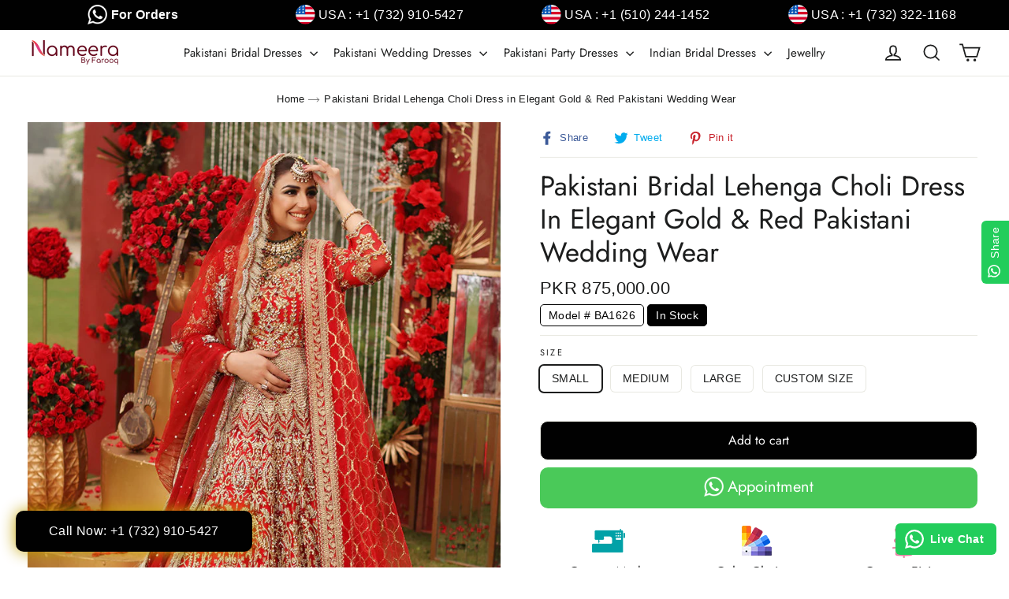

--- FILE ---
content_type: text/html; charset=utf-8
request_url: https://www.nameerabyfarooq.com/products/pakistani-bridal-lehenga-choli-dress-in-gold-red
body_size: 26402
content:
<!doctype html>
<html class="no-js" lang="en">
<head>
  <meta name="google-site-verification" content="lAc3R2eisAlMKiAqiXxK1fVVOnKLBCoOBuJECUZoxfY" /> 
  <meta charset="utf-8">
  <meta http-equiv="X-UA-Compatible" content="IE=edge,chrome=1">
  <meta name="viewport" content="width=device-width,initial-scale=1">
  <meta name="theme-color" content="#000000">
  <link rel="canonical" href="https://www.nameerabyfarooq.com/products/pakistani-bridal-lehenga-choli-dress-in-gold-red">
  <meta name="format-detection" content="telephone=no"><link rel="shortcut icon" href="//www.nameerabyfarooq.com/cdn/shop/files/nameera-favicon_32x32.png?v=1615661156" type="image/png" />
  <title>Pakistani Bridal Lehenga Choli Dress Gold &amp; Red Pakistani Wedding Wear
&ndash; Nameera by Farooq
</title><meta name="description" content="Pakistani Bridal Lehenga Choli Dress in Elegant Gold &amp; Red Color, this Traditional Pakistani Bridal Lehenga Choli is embelished with Kora, Dabka, &amp; Naqshi."><meta name="keywords" content="Cherry red bridal lehenga,cream and red lehenga choli,Dark Red Bridal Lehenga,Deep Red Bridal Dress,red lehenga choli,"><meta property="og:site_name" content="Nameera by Farooq">
  <meta property="og:url" content="https://www.nameerabyfarooq.com/products/pakistani-bridal-lehenga-choli-dress-in-gold-red">
  <meta property="og:title" content="Pakistani Bridal Lehenga Choli Dress in Elegant Gold & Red Pakistani Wedding Wear">
  <meta property="og:type" content="product">
  <meta property="og:description" content="Pakistani Bridal Lehenga Choli Dress in Elegant Gold &amp; Red Color, this Traditional Pakistani Bridal Lehenga Choli is embelished with Kora, Dabka, &amp; Naqshi."><meta property="og:price:amount" content="875,000.00">
    <meta property="og:price:currency" content="PKR"><meta property="og:image" content="http://www.nameerabyfarooq.com/cdn/shop/products/GoldandRedLehengaCholiPakistaniWeddingDresses_e095e33d-0cce-4ee6-a1c1-79e3de9d9c36_1200x630.jpg?v=1670954683"><meta property="og:image" content="http://www.nameerabyfarooq.com/cdn/shop/products/GoldandRedLehengaCholiPakistani_0476dc41-bfac-4ce0-b25b-138988ce4ba9_1200x630.jpg?v=1670954684"><meta property="og:image" content="http://www.nameerabyfarooq.com/cdn/shop/products/GoldandRedLehengaCholi_c7021534-3d2b-48fc-bc89-58fc89cb5852_1200x630.jpg?v=1670954684">
  <meta property="og:image:secure_url" content="https://www.nameerabyfarooq.com/cdn/shop/products/GoldandRedLehengaCholiPakistaniWeddingDresses_e095e33d-0cce-4ee6-a1c1-79e3de9d9c36_1200x630.jpg?v=1670954683"><meta property="og:image:secure_url" content="https://www.nameerabyfarooq.com/cdn/shop/products/GoldandRedLehengaCholiPakistani_0476dc41-bfac-4ce0-b25b-138988ce4ba9_1200x630.jpg?v=1670954684"><meta property="og:image:secure_url" content="https://www.nameerabyfarooq.com/cdn/shop/products/GoldandRedLehengaCholi_c7021534-3d2b-48fc-bc89-58fc89cb5852_1200x630.jpg?v=1670954684">
  <meta name="twitter:site" content="@Nameerabyfarooq">
  <meta name="twitter:card" content="summary_large_image">
  <meta name="twitter:title" content="Pakistani Bridal Lehenga Choli Dress in Elegant Gold & Red Pakistani Wedding Wear">
  <meta name="twitter:description" content="Pakistani Bridal Lehenga Choli Dress in Elegant Gold &amp; Red Color, this Traditional Pakistani Bridal Lehenga Choli is embelished with Kora, Dabka, &amp; Naqshi.">


  <style data-shopify>
  @font-face {
  font-family: Jost;
  font-weight: 400;
  font-style: normal;
  src: url("//www.nameerabyfarooq.com/cdn/fonts/jost/jost_n4.d47a1b6347ce4a4c9f437608011273009d91f2b7.woff2") format("woff2"),
       url("//www.nameerabyfarooq.com/cdn/fonts/jost/jost_n4.791c46290e672b3f85c3d1c651ef2efa3819eadd.woff") format("woff");
}

  

  
  
  
</style>

  <link href="//www.nameerabyfarooq.com/cdn/shop/t/12/assets/theme.scss.css?v=11110122799110023851759259444" rel="stylesheet" type="text/css" media="all" />

  <script>
    document.documentElement.className = document.documentElement.className.replace('no-js', 'js');

    window.theme = window.theme || {};
    theme.strings = {
      addToCart: "Add to cart",
      soldOut: "Sold Out",
      unavailable: "Unavailable",
      stockLabel: "[count] in stock",
      willNotShipUntil: "Will not ship until [date]",
      willBeInStockAfter: "Will be in stock after [date]",
      waitingForStock: "Inventory on the way",
      cartSavings: "You're saving [savings]",
      cartEmpty: "Your cart is currently empty.",
      cartTermsConfirmation: "You must agree with the terms and conditions of sales to check out"
    };
    theme.settings = {
      dynamicVariantsEnable: true,
      dynamicVariantType: "button",
      cartType: "page",
      currenciesEnabled: false,
      nativeMultiCurrency: 1 > 1 ? true : false,
      moneyFormat: "PKR {{amount}}",
      predictiveSearch: true,
      predictiveSearchType: "product,article,page",
      inventoryThreshold: 2,
      quickView: false,
      themeName: 'Motion',
      themeVersion: "4.5.3"
    };
  </script>

  <script>window.performance && window.performance.mark && window.performance.mark('shopify.content_for_header.start');</script><meta name="google-site-verification" content="lAc3R2eisAlMKiAqiXxK1fVVOnKLBCoOBuJECUZoxfY">
<meta name="google-site-verification" content="hCAls7-3eRAAPKz2ybMY5xUhoIf4ev0mxPHYn15ieG4">
<meta id="shopify-digital-wallet" name="shopify-digital-wallet" content="/17326543/digital_wallets/dialog">
<link rel="alternate" type="application/json+oembed" href="https://www.nameerabyfarooq.com/products/pakistani-bridal-lehenga-choli-dress-in-gold-red.oembed">
<script async="async" src="/checkouts/internal/preloads.js?locale=en-US"></script>
<script id="shopify-features" type="application/json">{"accessToken":"764878301fa2e0690753d34e49222a87","betas":["rich-media-storefront-analytics"],"domain":"www.nameerabyfarooq.com","predictiveSearch":true,"shopId":17326543,"locale":"en"}</script>
<script>var Shopify = Shopify || {};
Shopify.shop = "islamabad12.myshopify.com";
Shopify.locale = "en";
Shopify.currency = {"active":"PKR","rate":"1.0"};
Shopify.country = "US";
Shopify.theme = {"name":"Motion","id":80942301280,"schema_name":"Motion","schema_version":"4.5.3","theme_store_id":847,"role":"main"};
Shopify.theme.handle = "null";
Shopify.theme.style = {"id":null,"handle":null};
Shopify.cdnHost = "www.nameerabyfarooq.com/cdn";
Shopify.routes = Shopify.routes || {};
Shopify.routes.root = "/";</script>
<script type="module">!function(o){(o.Shopify=o.Shopify||{}).modules=!0}(window);</script>
<script>!function(o){function n(){var o=[];function n(){o.push(Array.prototype.slice.apply(arguments))}return n.q=o,n}var t=o.Shopify=o.Shopify||{};t.loadFeatures=n(),t.autoloadFeatures=n()}(window);</script>
<script id="shop-js-analytics" type="application/json">{"pageType":"product"}</script>
<script defer="defer" async type="module" src="//www.nameerabyfarooq.com/cdn/shopifycloud/shop-js/modules/v2/client.init-shop-cart-sync_C5BV16lS.en.esm.js"></script>
<script defer="defer" async type="module" src="//www.nameerabyfarooq.com/cdn/shopifycloud/shop-js/modules/v2/chunk.common_CygWptCX.esm.js"></script>
<script type="module">
  await import("//www.nameerabyfarooq.com/cdn/shopifycloud/shop-js/modules/v2/client.init-shop-cart-sync_C5BV16lS.en.esm.js");
await import("//www.nameerabyfarooq.com/cdn/shopifycloud/shop-js/modules/v2/chunk.common_CygWptCX.esm.js");

  window.Shopify.SignInWithShop?.initShopCartSync?.({"fedCMEnabled":true,"windoidEnabled":true});

</script>
<script>(function() {
  var isLoaded = false;
  function asyncLoad() {
    if (isLoaded) return;
    isLoaded = true;
    var urls = ["\/\/d1liekpayvooaz.cloudfront.net\/apps\/customizery\/customizery.js?shop=islamabad12.myshopify.com","https:\/\/cdn.shopify.com\/s\/files\/1\/1732\/6543\/t\/12\/assets\/globo.formbuilder.init.js?v=1652200073\u0026shop=islamabad12.myshopify.com","\/\/cdn.shopify.com\/proxy\/63604e30ce599b84f5aea20ec93dde54c0390c825e76ab94018825ecdb3fbe9d\/bingshoppingtool-t2app-prod.trafficmanager.net\/uet\/tracking_script?shop=islamabad12.myshopify.com\u0026sp-cache-control=cHVibGljLCBtYXgtYWdlPTkwMA","https:\/\/configs.carthike.com\/carthike.js?shop=islamabad12.myshopify.com"];
    for (var i = 0; i < urls.length; i++) {
      var s = document.createElement('script');
      s.type = 'text/javascript';
      s.async = true;
      s.src = urls[i];
      var x = document.getElementsByTagName('script')[0];
      x.parentNode.insertBefore(s, x);
    }
  };
  if(window.attachEvent) {
    window.attachEvent('onload', asyncLoad);
  } else {
    window.addEventListener('load', asyncLoad, false);
  }
})();</script>
<script id="__st">var __st={"a":17326543,"offset":-18000,"reqid":"ae57e4ed-4418-407c-ae4c-17417a6bb44f-1768788884","pageurl":"www.nameerabyfarooq.com\/products\/pakistani-bridal-lehenga-choli-dress-in-gold-red","u":"c491928668fa","p":"product","rtyp":"product","rid":8049864966361};</script>
<script>window.ShopifyPaypalV4VisibilityTracking = true;</script>
<script id="captcha-bootstrap">!function(){'use strict';const t='contact',e='account',n='new_comment',o=[[t,t],['blogs',n],['comments',n],[t,'customer']],c=[[e,'customer_login'],[e,'guest_login'],[e,'recover_customer_password'],[e,'create_customer']],r=t=>t.map((([t,e])=>`form[action*='/${t}']:not([data-nocaptcha='true']) input[name='form_type'][value='${e}']`)).join(','),a=t=>()=>t?[...document.querySelectorAll(t)].map((t=>t.form)):[];function s(){const t=[...o],e=r(t);return a(e)}const i='password',u='form_key',d=['recaptcha-v3-token','g-recaptcha-response','h-captcha-response',i],f=()=>{try{return window.sessionStorage}catch{return}},m='__shopify_v',_=t=>t.elements[u];function p(t,e,n=!1){try{const o=window.sessionStorage,c=JSON.parse(o.getItem(e)),{data:r}=function(t){const{data:e,action:n}=t;return t[m]||n?{data:e,action:n}:{data:t,action:n}}(c);for(const[e,n]of Object.entries(r))t.elements[e]&&(t.elements[e].value=n);n&&o.removeItem(e)}catch(o){console.error('form repopulation failed',{error:o})}}const l='form_type',E='cptcha';function T(t){t.dataset[E]=!0}const w=window,h=w.document,L='Shopify',v='ce_forms',y='captcha';let A=!1;((t,e)=>{const n=(g='f06e6c50-85a8-45c8-87d0-21a2b65856fe',I='https://cdn.shopify.com/shopifycloud/storefront-forms-hcaptcha/ce_storefront_forms_captcha_hcaptcha.v1.5.2.iife.js',D={infoText:'Protected by hCaptcha',privacyText:'Privacy',termsText:'Terms'},(t,e,n)=>{const o=w[L][v],c=o.bindForm;if(c)return c(t,g,e,D).then(n);var r;o.q.push([[t,g,e,D],n]),r=I,A||(h.body.append(Object.assign(h.createElement('script'),{id:'captcha-provider',async:!0,src:r})),A=!0)});var g,I,D;w[L]=w[L]||{},w[L][v]=w[L][v]||{},w[L][v].q=[],w[L][y]=w[L][y]||{},w[L][y].protect=function(t,e){n(t,void 0,e),T(t)},Object.freeze(w[L][y]),function(t,e,n,w,h,L){const[v,y,A,g]=function(t,e,n){const i=e?o:[],u=t?c:[],d=[...i,...u],f=r(d),m=r(i),_=r(d.filter((([t,e])=>n.includes(e))));return[a(f),a(m),a(_),s()]}(w,h,L),I=t=>{const e=t.target;return e instanceof HTMLFormElement?e:e&&e.form},D=t=>v().includes(t);t.addEventListener('submit',(t=>{const e=I(t);if(!e)return;const n=D(e)&&!e.dataset.hcaptchaBound&&!e.dataset.recaptchaBound,o=_(e),c=g().includes(e)&&(!o||!o.value);(n||c)&&t.preventDefault(),c&&!n&&(function(t){try{if(!f())return;!function(t){const e=f();if(!e)return;const n=_(t);if(!n)return;const o=n.value;o&&e.removeItem(o)}(t);const e=Array.from(Array(32),(()=>Math.random().toString(36)[2])).join('');!function(t,e){_(t)||t.append(Object.assign(document.createElement('input'),{type:'hidden',name:u})),t.elements[u].value=e}(t,e),function(t,e){const n=f();if(!n)return;const o=[...t.querySelectorAll(`input[type='${i}']`)].map((({name:t})=>t)),c=[...d,...o],r={};for(const[a,s]of new FormData(t).entries())c.includes(a)||(r[a]=s);n.setItem(e,JSON.stringify({[m]:1,action:t.action,data:r}))}(t,e)}catch(e){console.error('failed to persist form',e)}}(e),e.submit())}));const S=(t,e)=>{t&&!t.dataset[E]&&(n(t,e.some((e=>e===t))),T(t))};for(const o of['focusin','change'])t.addEventListener(o,(t=>{const e=I(t);D(e)&&S(e,y())}));const B=e.get('form_key'),M=e.get(l),P=B&&M;t.addEventListener('DOMContentLoaded',(()=>{const t=y();if(P)for(const e of t)e.elements[l].value===M&&p(e,B);[...new Set([...A(),...v().filter((t=>'true'===t.dataset.shopifyCaptcha))])].forEach((e=>S(e,t)))}))}(h,new URLSearchParams(w.location.search),n,t,e,['guest_login'])})(!0,!0)}();</script>
<script integrity="sha256-4kQ18oKyAcykRKYeNunJcIwy7WH5gtpwJnB7kiuLZ1E=" data-source-attribution="shopify.loadfeatures" defer="defer" src="//www.nameerabyfarooq.com/cdn/shopifycloud/storefront/assets/storefront/load_feature-a0a9edcb.js" crossorigin="anonymous"></script>
<script data-source-attribution="shopify.dynamic_checkout.dynamic.init">var Shopify=Shopify||{};Shopify.PaymentButton=Shopify.PaymentButton||{isStorefrontPortableWallets:!0,init:function(){window.Shopify.PaymentButton.init=function(){};var t=document.createElement("script");t.src="https://www.nameerabyfarooq.com/cdn/shopifycloud/portable-wallets/latest/portable-wallets.en.js",t.type="module",document.head.appendChild(t)}};
</script>
<script data-source-attribution="shopify.dynamic_checkout.buyer_consent">
  function portableWalletsHideBuyerConsent(e){var t=document.getElementById("shopify-buyer-consent"),n=document.getElementById("shopify-subscription-policy-button");t&&n&&(t.classList.add("hidden"),t.setAttribute("aria-hidden","true"),n.removeEventListener("click",e))}function portableWalletsShowBuyerConsent(e){var t=document.getElementById("shopify-buyer-consent"),n=document.getElementById("shopify-subscription-policy-button");t&&n&&(t.classList.remove("hidden"),t.removeAttribute("aria-hidden"),n.addEventListener("click",e))}window.Shopify?.PaymentButton&&(window.Shopify.PaymentButton.hideBuyerConsent=portableWalletsHideBuyerConsent,window.Shopify.PaymentButton.showBuyerConsent=portableWalletsShowBuyerConsent);
</script>
<script data-source-attribution="shopify.dynamic_checkout.cart.bootstrap">document.addEventListener("DOMContentLoaded",(function(){function t(){return document.querySelector("shopify-accelerated-checkout-cart, shopify-accelerated-checkout")}if(t())Shopify.PaymentButton.init();else{new MutationObserver((function(e,n){t()&&(Shopify.PaymentButton.init(),n.disconnect())})).observe(document.body,{childList:!0,subtree:!0})}}));
</script>

<script>window.performance && window.performance.mark && window.performance.mark('shopify.content_for_header.end');</script>

  <script src="//www.nameerabyfarooq.com/cdn/shop/t/12/assets/vendor-scripts-v8.js" defer="defer"></script>

  

  <script src="//www.nameerabyfarooq.com/cdn/shop/t/12/assets/theme.js?v=178739216823909200431715281567" defer="defer"></script><meta name="google-site-verification" content="lAc3R2eisAlMKiAqiXxK1fVVOnKLBCoOBuJECUZoxfY" />
  <meta name="google-site-verification" content="-q0MdfW-iTSOS0miDJf1lVux4QF9Kp7-JePjoYBDGAY" /> 
  <meta name="msvalidate.01" content="C2406B001E5B778CD16A0ABD39E4301A" />
  <meta property="fb:pages" content="863686183774385" />
  <meta name="facebook-domain-verification" content="ot1shtkqb1oz9tepvj9wt5tdrj6ocm" />

  <script>
    window.dataLayer = window.dataLayer || [];
  </script>
  <!-- Google Tag Manager -->
  <script>(function(w,d,s,l,i){w[l]=w[l]||[];w[l].push({'gtm.start':
  new Date().getTime(),event:'gtm.js'});var f=d.getElementsByTagName(s)[0],
  j=d.createElement(s),dl=l!='dataLayer'?'&l='+l:'';j.async=true;j.src=
  'https://www.googletagmanager.com/gtm.js?id='+i+dl;f.parentNode.insertBefore(j,f);
  })(window,document,'script','dataLayer','GTM-WW4LRPS');</script>
  <!-- End Google Tag Manager -->
  
  <script async src="https://www.googletagmanager.com/gtag/js?id=AW-953393648"></script>
  <script>
    window.dataLayer = window.dataLayer || [];
    function gtag(){dataLayer.push(arguments);}
    gtag('js', new Date());

    gtag('config', 'AW-953393648');

    function gtag_whatsapp_conversion(url) {
    var callback = function () {
      if (typeof(url) != 'undefined') {
        window.location = url;
      }
    };
    gtag('event', 'conversion', {
        'send_to': 'AW-953393648/ypnWCK7GtrQBEPDDzsYD',
        'event_callback': callback
    });
    return false;
  }
  
  function gtag_call_conversion(url) {
    var callback = function () {
      if (typeof(url) != 'undefined') {
        window.location = url;
      }
    };
    gtag('event', 'conversion', {
        'send_to': 'AW-953393648/_47_COOItLQBEPDDzsYD',
        'event_callback': callback
    });
    return false;
  }
  </script>
  
  <script async src="https://www.googletagmanager.com/gtag/js?id=AW-849565109"></script>
  <script>
    window.dataLayer = window.dataLayer || [];
    function gtag(){dataLayer.push(arguments);}
    gtag('js', new Date());

    gtag('config', 'AW-849565109');
    
  function gtag_whatsapp_inquiry(url) {
    var callback = function () {
      if (typeof(url) != 'undefined') {
        window.location = url;
      }
    };
    gtag('event', 'conversion', {
        'send_to': 'AW-849565109/VJWBCIyFlbkBELWrjZUD',
        'event_callback': callback
    });
    return false;
  }
 
  function gtag_call_inquiry(url) {
    var callback = function () {
      if (typeof(url) != 'undefined') {
        window.location = url;
      }
    };
    gtag('event', 'conversion', {
        'send_to': 'AW-849565109/OQtkCJzEsLkBELWrjZUD',
        'event_callback': callback
    });
    return false;
  }
    
  function gtag_appointments(url) {
      var callback = function () {
        if (typeof(url) != 'undefined') {
          window.location = url;
        }
      };
      gtag('event', 'conversion', {
          'send_to': 'AW-849565109/lpdxCN-BkvcBELWrjZUD',
          'event_callback': callback
      });
      return false;
	}
    
  </script>
   
  
<script type="application/ld+json">
{
"@context" : "https://schema.org",
"@type" : "Organization",
"Name" : "Nameera by Farooq",
"URL" : "https://www.nameerabyfarooq.com",
"contactPoint" : [{
"@type" : "ContactPoint",
"telephone" : "+1 (732) 910 5427",
"contactType" : "Customer Service"
}],
"logo" : "https://cdn.shopify.com/s/files/1/1732/6543/files/Final-Color-matched_180x.png",
"sameAs" : [
"https://www.facebook.com/NbyFarooq",
"https://www.instagram.com/nameerabyfarooq",
"https://www.pinterest.com/nameerabyfarooq",
"https://twitter.com/Nameerabyfarooq",
"https://www.youtube.com/channel/UCs-AQlJ6vmzmpadZh5R9bcA"
]
}
</script>


<script>let transcy_apiURI = "https://transcy-api.fireapps.io/api";let transcy_productId = "8049864966361";let transcy_currenciesPaymentPublish = [];let transcy_curencyDefault = "PKR";transcy_currenciesPaymentPublish.push("PKR");let transcy_shopifyLocales = [{"shop_locale":{"locale":"en","enabled":true,"primary":true,"published":true}}];</script> 
 <link rel="stylesheet" href="https://tc.cdnhub.co/store/assets/css/v2/main.css?v=3.4_1626638965">  
  
  <script src="https://tc.cdnhub.co/store/assets/js/v2/main.js?v=3.4_1626638965" defer></script>
 
 
<script>
	var Globo = Globo || {};
    var globoFormbuilderRecaptchaInit = function(){};
    Globo.FormBuilder = Globo.FormBuilder || {};
    Globo.FormBuilder.url = "https://form.globosoftware.net";
    Globo.FormBuilder.shop = {
        settings : {
            reCaptcha : {
                siteKey : ''
            },
            hideWaterMark : false,
            encryptionFormId : true,
            copyright: `Powered by <a href="https://globosoftware.net" target="_blank">Globo</a> <a href="https://apps.shopify.com/form-builder-contact-form" target="_blank">Form</a>`,
            scrollTop: true
        },
        pricing:{
            features:{
                fileUpload : 2,
                removeCopyright : false,
                bulkOrderForm: false,
                cartForm: false,
            }
        },
        configuration: {
            money_format:  "PKR {{amount}}"
        },
        encryption_form_id : true
    };
    Globo.FormBuilder.forms = [];

    
    Globo.FormBuilder.page = {
        title : document.title,
        href : window.location.href,
        type: "product"
    };
    Globo.FormBuilder.assetFormUrls = [];
            Globo.FormBuilder.assetFormUrls[79976] = "//www.nameerabyfarooq.com/cdn/shop/t/12/assets/globo.formbuilder.data.79976.js?v=143924062300011635911652200329";
            
</script>

<link rel="preload" href="//www.nameerabyfarooq.com/cdn/shop/t/12/assets/globo.formbuilder.css?v=120707137603890171131652200052" as="style" onload="this.onload=null;this.rel='stylesheet'">
<noscript><link rel="stylesheet" href="//www.nameerabyfarooq.com/cdn/shop/t/12/assets/globo.formbuilder.css?v=120707137603890171131652200052"></noscript>
<link rel="stylesheet" href="//www.nameerabyfarooq.com/cdn/shop/t/12/assets/globo.formbuilder.css?v=120707137603890171131652200052">


<script>
    Globo.FormBuilder.__webpack_public_path__ = "//www.nameerabyfarooq.com/cdn/shop/t/12/assets/"
</script>
<script src="//www.nameerabyfarooq.com/cdn/shop/t/12/assets/globo.formbuilder.index.js?v=11794453126644627041652200060" defer></script>

<link href="https://monorail-edge.shopifysvc.com" rel="dns-prefetch">
<script>(function(){if ("sendBeacon" in navigator && "performance" in window) {try {var session_token_from_headers = performance.getEntriesByType('navigation')[0].serverTiming.find(x => x.name == '_s').description;} catch {var session_token_from_headers = undefined;}var session_cookie_matches = document.cookie.match(/_shopify_s=([^;]*)/);var session_token_from_cookie = session_cookie_matches && session_cookie_matches.length === 2 ? session_cookie_matches[1] : "";var session_token = session_token_from_headers || session_token_from_cookie || "";function handle_abandonment_event(e) {var entries = performance.getEntries().filter(function(entry) {return /monorail-edge.shopifysvc.com/.test(entry.name);});if (!window.abandonment_tracked && entries.length === 0) {window.abandonment_tracked = true;var currentMs = Date.now();var navigation_start = performance.timing.navigationStart;var payload = {shop_id: 17326543,url: window.location.href,navigation_start,duration: currentMs - navigation_start,session_token,page_type: "product"};window.navigator.sendBeacon("https://monorail-edge.shopifysvc.com/v1/produce", JSON.stringify({schema_id: "online_store_buyer_site_abandonment/1.1",payload: payload,metadata: {event_created_at_ms: currentMs,event_sent_at_ms: currentMs}}));}}window.addEventListener('pagehide', handle_abandonment_event);}}());</script>
<script id="web-pixels-manager-setup">(function e(e,d,r,n,o){if(void 0===o&&(o={}),!Boolean(null===(a=null===(i=window.Shopify)||void 0===i?void 0:i.analytics)||void 0===a?void 0:a.replayQueue)){var i,a;window.Shopify=window.Shopify||{};var t=window.Shopify;t.analytics=t.analytics||{};var s=t.analytics;s.replayQueue=[],s.publish=function(e,d,r){return s.replayQueue.push([e,d,r]),!0};try{self.performance.mark("wpm:start")}catch(e){}var l=function(){var e={modern:/Edge?\/(1{2}[4-9]|1[2-9]\d|[2-9]\d{2}|\d{4,})\.\d+(\.\d+|)|Firefox\/(1{2}[4-9]|1[2-9]\d|[2-9]\d{2}|\d{4,})\.\d+(\.\d+|)|Chrom(ium|e)\/(9{2}|\d{3,})\.\d+(\.\d+|)|(Maci|X1{2}).+ Version\/(15\.\d+|(1[6-9]|[2-9]\d|\d{3,})\.\d+)([,.]\d+|)( \(\w+\)|)( Mobile\/\w+|) Safari\/|Chrome.+OPR\/(9{2}|\d{3,})\.\d+\.\d+|(CPU[ +]OS|iPhone[ +]OS|CPU[ +]iPhone|CPU IPhone OS|CPU iPad OS)[ +]+(15[._]\d+|(1[6-9]|[2-9]\d|\d{3,})[._]\d+)([._]\d+|)|Android:?[ /-](13[3-9]|1[4-9]\d|[2-9]\d{2}|\d{4,})(\.\d+|)(\.\d+|)|Android.+Firefox\/(13[5-9]|1[4-9]\d|[2-9]\d{2}|\d{4,})\.\d+(\.\d+|)|Android.+Chrom(ium|e)\/(13[3-9]|1[4-9]\d|[2-9]\d{2}|\d{4,})\.\d+(\.\d+|)|SamsungBrowser\/([2-9]\d|\d{3,})\.\d+/,legacy:/Edge?\/(1[6-9]|[2-9]\d|\d{3,})\.\d+(\.\d+|)|Firefox\/(5[4-9]|[6-9]\d|\d{3,})\.\d+(\.\d+|)|Chrom(ium|e)\/(5[1-9]|[6-9]\d|\d{3,})\.\d+(\.\d+|)([\d.]+$|.*Safari\/(?![\d.]+ Edge\/[\d.]+$))|(Maci|X1{2}).+ Version\/(10\.\d+|(1[1-9]|[2-9]\d|\d{3,})\.\d+)([,.]\d+|)( \(\w+\)|)( Mobile\/\w+|) Safari\/|Chrome.+OPR\/(3[89]|[4-9]\d|\d{3,})\.\d+\.\d+|(CPU[ +]OS|iPhone[ +]OS|CPU[ +]iPhone|CPU IPhone OS|CPU iPad OS)[ +]+(10[._]\d+|(1[1-9]|[2-9]\d|\d{3,})[._]\d+)([._]\d+|)|Android:?[ /-](13[3-9]|1[4-9]\d|[2-9]\d{2}|\d{4,})(\.\d+|)(\.\d+|)|Mobile Safari.+OPR\/([89]\d|\d{3,})\.\d+\.\d+|Android.+Firefox\/(13[5-9]|1[4-9]\d|[2-9]\d{2}|\d{4,})\.\d+(\.\d+|)|Android.+Chrom(ium|e)\/(13[3-9]|1[4-9]\d|[2-9]\d{2}|\d{4,})\.\d+(\.\d+|)|Android.+(UC? ?Browser|UCWEB|U3)[ /]?(15\.([5-9]|\d{2,})|(1[6-9]|[2-9]\d|\d{3,})\.\d+)\.\d+|SamsungBrowser\/(5\.\d+|([6-9]|\d{2,})\.\d+)|Android.+MQ{2}Browser\/(14(\.(9|\d{2,})|)|(1[5-9]|[2-9]\d|\d{3,})(\.\d+|))(\.\d+|)|K[Aa][Ii]OS\/(3\.\d+|([4-9]|\d{2,})\.\d+)(\.\d+|)/},d=e.modern,r=e.legacy,n=navigator.userAgent;return n.match(d)?"modern":n.match(r)?"legacy":"unknown"}(),u="modern"===l?"modern":"legacy",c=(null!=n?n:{modern:"",legacy:""})[u],f=function(e){return[e.baseUrl,"/wpm","/b",e.hashVersion,"modern"===e.buildTarget?"m":"l",".js"].join("")}({baseUrl:d,hashVersion:r,buildTarget:u}),m=function(e){var d=e.version,r=e.bundleTarget,n=e.surface,o=e.pageUrl,i=e.monorailEndpoint;return{emit:function(e){var a=e.status,t=e.errorMsg,s=(new Date).getTime(),l=JSON.stringify({metadata:{event_sent_at_ms:s},events:[{schema_id:"web_pixels_manager_load/3.1",payload:{version:d,bundle_target:r,page_url:o,status:a,surface:n,error_msg:t},metadata:{event_created_at_ms:s}}]});if(!i)return console&&console.warn&&console.warn("[Web Pixels Manager] No Monorail endpoint provided, skipping logging."),!1;try{return self.navigator.sendBeacon.bind(self.navigator)(i,l)}catch(e){}var u=new XMLHttpRequest;try{return u.open("POST",i,!0),u.setRequestHeader("Content-Type","text/plain"),u.send(l),!0}catch(e){return console&&console.warn&&console.warn("[Web Pixels Manager] Got an unhandled error while logging to Monorail."),!1}}}}({version:r,bundleTarget:l,surface:e.surface,pageUrl:self.location.href,monorailEndpoint:e.monorailEndpoint});try{o.browserTarget=l,function(e){var d=e.src,r=e.async,n=void 0===r||r,o=e.onload,i=e.onerror,a=e.sri,t=e.scriptDataAttributes,s=void 0===t?{}:t,l=document.createElement("script"),u=document.querySelector("head"),c=document.querySelector("body");if(l.async=n,l.src=d,a&&(l.integrity=a,l.crossOrigin="anonymous"),s)for(var f in s)if(Object.prototype.hasOwnProperty.call(s,f))try{l.dataset[f]=s[f]}catch(e){}if(o&&l.addEventListener("load",o),i&&l.addEventListener("error",i),u)u.appendChild(l);else{if(!c)throw new Error("Did not find a head or body element to append the script");c.appendChild(l)}}({src:f,async:!0,onload:function(){if(!function(){var e,d;return Boolean(null===(d=null===(e=window.Shopify)||void 0===e?void 0:e.analytics)||void 0===d?void 0:d.initialized)}()){var d=window.webPixelsManager.init(e)||void 0;if(d){var r=window.Shopify.analytics;r.replayQueue.forEach((function(e){var r=e[0],n=e[1],o=e[2];d.publishCustomEvent(r,n,o)})),r.replayQueue=[],r.publish=d.publishCustomEvent,r.visitor=d.visitor,r.initialized=!0}}},onerror:function(){return m.emit({status:"failed",errorMsg:"".concat(f," has failed to load")})},sri:function(e){var d=/^sha384-[A-Za-z0-9+/=]+$/;return"string"==typeof e&&d.test(e)}(c)?c:"",scriptDataAttributes:o}),m.emit({status:"loading"})}catch(e){m.emit({status:"failed",errorMsg:(null==e?void 0:e.message)||"Unknown error"})}}})({shopId: 17326543,storefrontBaseUrl: "https://www.nameerabyfarooq.com",extensionsBaseUrl: "https://extensions.shopifycdn.com/cdn/shopifycloud/web-pixels-manager",monorailEndpoint: "https://monorail-edge.shopifysvc.com/unstable/produce_batch",surface: "storefront-renderer",enabledBetaFlags: ["2dca8a86"],webPixelsConfigList: [{"id":"496009433","configuration":"{\"config\":\"{\\\"pixel_id\\\":\\\"G-F4Q32ZRXMZ\\\",\\\"target_country\\\":\\\"US\\\",\\\"gtag_events\\\":[{\\\"type\\\":\\\"begin_checkout\\\",\\\"action_label\\\":[\\\"G-F4Q32ZRXMZ\\\",\\\"AW-849565109\\\/nrlqCLu_hIwDELWrjZUD\\\"]},{\\\"type\\\":\\\"search\\\",\\\"action_label\\\":[\\\"G-F4Q32ZRXMZ\\\",\\\"AW-849565109\\\/0tNoCL6_hIwDELWrjZUD\\\"]},{\\\"type\\\":\\\"view_item\\\",\\\"action_label\\\":[\\\"G-F4Q32ZRXMZ\\\",\\\"AW-849565109\\\/IJMjCLW_hIwDELWrjZUD\\\",\\\"MC-37VJPMK5SS\\\"]},{\\\"type\\\":\\\"purchase\\\",\\\"action_label\\\":[\\\"G-F4Q32ZRXMZ\\\",\\\"AW-849565109\\\/-S_SCLK_hIwDELWrjZUD\\\",\\\"MC-37VJPMK5SS\\\"]},{\\\"type\\\":\\\"page_view\\\",\\\"action_label\\\":[\\\"G-F4Q32ZRXMZ\\\",\\\"AW-849565109\\\/xbclCK-_hIwDELWrjZUD\\\",\\\"MC-37VJPMK5SS\\\"]},{\\\"type\\\":\\\"add_payment_info\\\",\\\"action_label\\\":[\\\"G-F4Q32ZRXMZ\\\",\\\"AW-849565109\\\/_gNYCMG_hIwDELWrjZUD\\\"]},{\\\"type\\\":\\\"add_to_cart\\\",\\\"action_label\\\":[\\\"G-F4Q32ZRXMZ\\\",\\\"AW-849565109\\\/vRwzCLi_hIwDELWrjZUD\\\"]}],\\\"enable_monitoring_mode\\\":false}\"}","eventPayloadVersion":"v1","runtimeContext":"OPEN","scriptVersion":"b2a88bafab3e21179ed38636efcd8a93","type":"APP","apiClientId":1780363,"privacyPurposes":[],"dataSharingAdjustments":{"protectedCustomerApprovalScopes":["read_customer_address","read_customer_email","read_customer_name","read_customer_personal_data","read_customer_phone"]}},{"id":"185073881","configuration":"{\"pixel_id\":\"625038128753028\",\"pixel_type\":\"facebook_pixel\",\"metaapp_system_user_token\":\"-\"}","eventPayloadVersion":"v1","runtimeContext":"OPEN","scriptVersion":"ca16bc87fe92b6042fbaa3acc2fbdaa6","type":"APP","apiClientId":2329312,"privacyPurposes":["ANALYTICS","MARKETING","SALE_OF_DATA"],"dataSharingAdjustments":{"protectedCustomerApprovalScopes":["read_customer_address","read_customer_email","read_customer_name","read_customer_personal_data","read_customer_phone"]}},{"id":"63144153","configuration":"{\"tagID\":\"2620140475051\"}","eventPayloadVersion":"v1","runtimeContext":"STRICT","scriptVersion":"18031546ee651571ed29edbe71a3550b","type":"APP","apiClientId":3009811,"privacyPurposes":["ANALYTICS","MARKETING","SALE_OF_DATA"],"dataSharingAdjustments":{"protectedCustomerApprovalScopes":["read_customer_address","read_customer_email","read_customer_name","read_customer_personal_data","read_customer_phone"]}},{"id":"66289881","eventPayloadVersion":"v1","runtimeContext":"LAX","scriptVersion":"1","type":"CUSTOM","privacyPurposes":["MARKETING"],"name":"Meta pixel (migrated)"},{"id":"shopify-app-pixel","configuration":"{}","eventPayloadVersion":"v1","runtimeContext":"STRICT","scriptVersion":"0450","apiClientId":"shopify-pixel","type":"APP","privacyPurposes":["ANALYTICS","MARKETING"]},{"id":"shopify-custom-pixel","eventPayloadVersion":"v1","runtimeContext":"LAX","scriptVersion":"0450","apiClientId":"shopify-pixel","type":"CUSTOM","privacyPurposes":["ANALYTICS","MARKETING"]}],isMerchantRequest: false,initData: {"shop":{"name":"Nameera by Farooq","paymentSettings":{"currencyCode":"PKR"},"myshopifyDomain":"islamabad12.myshopify.com","countryCode":"US","storefrontUrl":"https:\/\/www.nameerabyfarooq.com"},"customer":null,"cart":null,"checkout":null,"productVariants":[{"price":{"amount":875000.0,"currencyCode":"PKR"},"product":{"title":"Pakistani Bridal Lehenga Choli Dress in Elegant Gold \u0026 Red Pakistani Wedding Wear","vendor":"Nameera by Farooq","id":"8049864966361","untranslatedTitle":"Pakistani Bridal Lehenga Choli Dress in Elegant Gold \u0026 Red Pakistani Wedding Wear","url":"\/products\/pakistani-bridal-lehenga-choli-dress-in-gold-red","type":"Featured Pakistani Bridal Dresses"},"id":"43645994565849","image":{"src":"\/\/www.nameerabyfarooq.com\/cdn\/shop\/products\/GoldandRedLehengaCholiPakistaniWeddingDresses_e095e33d-0cce-4ee6-a1c1-79e3de9d9c36.jpg?v=1670954683"},"sku":"NBYF_RRAA_AFSANA","title":"SMALL","untranslatedTitle":"SMALL"},{"price":{"amount":875000.0,"currencyCode":"PKR"},"product":{"title":"Pakistani Bridal Lehenga Choli Dress in Elegant Gold \u0026 Red Pakistani Wedding Wear","vendor":"Nameera by Farooq","id":"8049864966361","untranslatedTitle":"Pakistani Bridal Lehenga Choli Dress in Elegant Gold \u0026 Red Pakistani Wedding Wear","url":"\/products\/pakistani-bridal-lehenga-choli-dress-in-gold-red","type":"Featured Pakistani Bridal Dresses"},"id":"43645994598617","image":{"src":"\/\/www.nameerabyfarooq.com\/cdn\/shop\/products\/GoldandRedLehengaCholiPakistaniWeddingDresses_e095e33d-0cce-4ee6-a1c1-79e3de9d9c36.jpg?v=1670954683"},"sku":"NBYF_RRAA_AFSANA","title":"MEDIUM","untranslatedTitle":"MEDIUM"},{"price":{"amount":875000.0,"currencyCode":"PKR"},"product":{"title":"Pakistani Bridal Lehenga Choli Dress in Elegant Gold \u0026 Red Pakistani Wedding Wear","vendor":"Nameera by Farooq","id":"8049864966361","untranslatedTitle":"Pakistani Bridal Lehenga Choli Dress in Elegant Gold \u0026 Red Pakistani Wedding Wear","url":"\/products\/pakistani-bridal-lehenga-choli-dress-in-gold-red","type":"Featured Pakistani Bridal Dresses"},"id":"43645994631385","image":{"src":"\/\/www.nameerabyfarooq.com\/cdn\/shop\/products\/GoldandRedLehengaCholiPakistaniWeddingDresses_e095e33d-0cce-4ee6-a1c1-79e3de9d9c36.jpg?v=1670954683"},"sku":"NBYF_RRAA_AFSANA","title":"LARGE","untranslatedTitle":"LARGE"},{"price":{"amount":875000.0,"currencyCode":"PKR"},"product":{"title":"Pakistani Bridal Lehenga Choli Dress in Elegant Gold \u0026 Red Pakistani Wedding Wear","vendor":"Nameera by Farooq","id":"8049864966361","untranslatedTitle":"Pakistani Bridal Lehenga Choli Dress in Elegant Gold \u0026 Red Pakistani Wedding Wear","url":"\/products\/pakistani-bridal-lehenga-choli-dress-in-gold-red","type":"Featured Pakistani Bridal Dresses"},"id":"43645994664153","image":{"src":"\/\/www.nameerabyfarooq.com\/cdn\/shop\/products\/GoldandRedLehengaCholiPakistaniWeddingDresses_e095e33d-0cce-4ee6-a1c1-79e3de9d9c36.jpg?v=1670954683"},"sku":"NBYF_RRAA_AFSANA","title":"CUSTOM SIZE","untranslatedTitle":"CUSTOM SIZE"}],"purchasingCompany":null},},"https://www.nameerabyfarooq.com/cdn","fcfee988w5aeb613cpc8e4bc33m6693e112",{"modern":"","legacy":""},{"shopId":"17326543","storefrontBaseUrl":"https:\/\/www.nameerabyfarooq.com","extensionBaseUrl":"https:\/\/extensions.shopifycdn.com\/cdn\/shopifycloud\/web-pixels-manager","surface":"storefront-renderer","enabledBetaFlags":"[\"2dca8a86\"]","isMerchantRequest":"false","hashVersion":"fcfee988w5aeb613cpc8e4bc33m6693e112","publish":"custom","events":"[[\"page_viewed\",{}],[\"product_viewed\",{\"productVariant\":{\"price\":{\"amount\":875000.0,\"currencyCode\":\"PKR\"},\"product\":{\"title\":\"Pakistani Bridal Lehenga Choli Dress in Elegant Gold \u0026 Red Pakistani Wedding Wear\",\"vendor\":\"Nameera by Farooq\",\"id\":\"8049864966361\",\"untranslatedTitle\":\"Pakistani Bridal Lehenga Choli Dress in Elegant Gold \u0026 Red Pakistani Wedding Wear\",\"url\":\"\/products\/pakistani-bridal-lehenga-choli-dress-in-gold-red\",\"type\":\"Featured Pakistani Bridal Dresses\"},\"id\":\"43645994565849\",\"image\":{\"src\":\"\/\/www.nameerabyfarooq.com\/cdn\/shop\/products\/GoldandRedLehengaCholiPakistaniWeddingDresses_e095e33d-0cce-4ee6-a1c1-79e3de9d9c36.jpg?v=1670954683\"},\"sku\":\"NBYF_RRAA_AFSANA\",\"title\":\"SMALL\",\"untranslatedTitle\":\"SMALL\"}}]]"});</script><script>
  window.ShopifyAnalytics = window.ShopifyAnalytics || {};
  window.ShopifyAnalytics.meta = window.ShopifyAnalytics.meta || {};
  window.ShopifyAnalytics.meta.currency = 'PKR';
  var meta = {"product":{"id":8049864966361,"gid":"gid:\/\/shopify\/Product\/8049864966361","vendor":"Nameera by Farooq","type":"Featured Pakistani Bridal Dresses","handle":"pakistani-bridal-lehenga-choli-dress-in-gold-red","variants":[{"id":43645994565849,"price":87500000,"name":"Pakistani Bridal Lehenga Choli Dress in Elegant Gold \u0026 Red Pakistani Wedding Wear - SMALL","public_title":"SMALL","sku":"NBYF_RRAA_AFSANA"},{"id":43645994598617,"price":87500000,"name":"Pakistani Bridal Lehenga Choli Dress in Elegant Gold \u0026 Red Pakistani Wedding Wear - MEDIUM","public_title":"MEDIUM","sku":"NBYF_RRAA_AFSANA"},{"id":43645994631385,"price":87500000,"name":"Pakistani Bridal Lehenga Choli Dress in Elegant Gold \u0026 Red Pakistani Wedding Wear - LARGE","public_title":"LARGE","sku":"NBYF_RRAA_AFSANA"},{"id":43645994664153,"price":87500000,"name":"Pakistani Bridal Lehenga Choli Dress in Elegant Gold \u0026 Red Pakistani Wedding Wear - CUSTOM SIZE","public_title":"CUSTOM SIZE","sku":"NBYF_RRAA_AFSANA"}],"remote":false},"page":{"pageType":"product","resourceType":"product","resourceId":8049864966361,"requestId":"ae57e4ed-4418-407c-ae4c-17417a6bb44f-1768788884"}};
  for (var attr in meta) {
    window.ShopifyAnalytics.meta[attr] = meta[attr];
  }
</script>
<script class="analytics">
  (function () {
    var customDocumentWrite = function(content) {
      var jquery = null;

      if (window.jQuery) {
        jquery = window.jQuery;
      } else if (window.Checkout && window.Checkout.$) {
        jquery = window.Checkout.$;
      }

      if (jquery) {
        jquery('body').append(content);
      }
    };

    var hasLoggedConversion = function(token) {
      if (token) {
        return document.cookie.indexOf('loggedConversion=' + token) !== -1;
      }
      return false;
    }

    var setCookieIfConversion = function(token) {
      if (token) {
        var twoMonthsFromNow = new Date(Date.now());
        twoMonthsFromNow.setMonth(twoMonthsFromNow.getMonth() + 2);

        document.cookie = 'loggedConversion=' + token + '; expires=' + twoMonthsFromNow;
      }
    }

    var trekkie = window.ShopifyAnalytics.lib = window.trekkie = window.trekkie || [];
    if (trekkie.integrations) {
      return;
    }
    trekkie.methods = [
      'identify',
      'page',
      'ready',
      'track',
      'trackForm',
      'trackLink'
    ];
    trekkie.factory = function(method) {
      return function() {
        var args = Array.prototype.slice.call(arguments);
        args.unshift(method);
        trekkie.push(args);
        return trekkie;
      };
    };
    for (var i = 0; i < trekkie.methods.length; i++) {
      var key = trekkie.methods[i];
      trekkie[key] = trekkie.factory(key);
    }
    trekkie.load = function(config) {
      trekkie.config = config || {};
      trekkie.config.initialDocumentCookie = document.cookie;
      var first = document.getElementsByTagName('script')[0];
      var script = document.createElement('script');
      script.type = 'text/javascript';
      script.onerror = function(e) {
        var scriptFallback = document.createElement('script');
        scriptFallback.type = 'text/javascript';
        scriptFallback.onerror = function(error) {
                var Monorail = {
      produce: function produce(monorailDomain, schemaId, payload) {
        var currentMs = new Date().getTime();
        var event = {
          schema_id: schemaId,
          payload: payload,
          metadata: {
            event_created_at_ms: currentMs,
            event_sent_at_ms: currentMs
          }
        };
        return Monorail.sendRequest("https://" + monorailDomain + "/v1/produce", JSON.stringify(event));
      },
      sendRequest: function sendRequest(endpointUrl, payload) {
        // Try the sendBeacon API
        if (window && window.navigator && typeof window.navigator.sendBeacon === 'function' && typeof window.Blob === 'function' && !Monorail.isIos12()) {
          var blobData = new window.Blob([payload], {
            type: 'text/plain'
          });

          if (window.navigator.sendBeacon(endpointUrl, blobData)) {
            return true;
          } // sendBeacon was not successful

        } // XHR beacon

        var xhr = new XMLHttpRequest();

        try {
          xhr.open('POST', endpointUrl);
          xhr.setRequestHeader('Content-Type', 'text/plain');
          xhr.send(payload);
        } catch (e) {
          console.log(e);
        }

        return false;
      },
      isIos12: function isIos12() {
        return window.navigator.userAgent.lastIndexOf('iPhone; CPU iPhone OS 12_') !== -1 || window.navigator.userAgent.lastIndexOf('iPad; CPU OS 12_') !== -1;
      }
    };
    Monorail.produce('monorail-edge.shopifysvc.com',
      'trekkie_storefront_load_errors/1.1',
      {shop_id: 17326543,
      theme_id: 80942301280,
      app_name: "storefront",
      context_url: window.location.href,
      source_url: "//www.nameerabyfarooq.com/cdn/s/trekkie.storefront.cd680fe47e6c39ca5d5df5f0a32d569bc48c0f27.min.js"});

        };
        scriptFallback.async = true;
        scriptFallback.src = '//www.nameerabyfarooq.com/cdn/s/trekkie.storefront.cd680fe47e6c39ca5d5df5f0a32d569bc48c0f27.min.js';
        first.parentNode.insertBefore(scriptFallback, first);
      };
      script.async = true;
      script.src = '//www.nameerabyfarooq.com/cdn/s/trekkie.storefront.cd680fe47e6c39ca5d5df5f0a32d569bc48c0f27.min.js';
      first.parentNode.insertBefore(script, first);
    };
    trekkie.load(
      {"Trekkie":{"appName":"storefront","development":false,"defaultAttributes":{"shopId":17326543,"isMerchantRequest":null,"themeId":80942301280,"themeCityHash":"18341044781090145895","contentLanguage":"en","currency":"PKR","eventMetadataId":"f511a9d5-16ea-4ebe-bad1-88479129d5ec"},"isServerSideCookieWritingEnabled":true,"monorailRegion":"shop_domain","enabledBetaFlags":["65f19447"]},"Session Attribution":{},"S2S":{"facebookCapiEnabled":true,"source":"trekkie-storefront-renderer","apiClientId":580111}}
    );

    var loaded = false;
    trekkie.ready(function() {
      if (loaded) return;
      loaded = true;

      window.ShopifyAnalytics.lib = window.trekkie;

      var originalDocumentWrite = document.write;
      document.write = customDocumentWrite;
      try { window.ShopifyAnalytics.merchantGoogleAnalytics.call(this); } catch(error) {};
      document.write = originalDocumentWrite;

      window.ShopifyAnalytics.lib.page(null,{"pageType":"product","resourceType":"product","resourceId":8049864966361,"requestId":"ae57e4ed-4418-407c-ae4c-17417a6bb44f-1768788884","shopifyEmitted":true});

      var match = window.location.pathname.match(/checkouts\/(.+)\/(thank_you|post_purchase)/)
      var token = match? match[1]: undefined;
      if (!hasLoggedConversion(token)) {
        setCookieIfConversion(token);
        window.ShopifyAnalytics.lib.track("Viewed Product",{"currency":"PKR","variantId":43645994565849,"productId":8049864966361,"productGid":"gid:\/\/shopify\/Product\/8049864966361","name":"Pakistani Bridal Lehenga Choli Dress in Elegant Gold \u0026 Red Pakistani Wedding Wear - SMALL","price":"875000.00","sku":"NBYF_RRAA_AFSANA","brand":"Nameera by Farooq","variant":"SMALL","category":"Featured Pakistani Bridal Dresses","nonInteraction":true,"remote":false},undefined,undefined,{"shopifyEmitted":true});
      window.ShopifyAnalytics.lib.track("monorail:\/\/trekkie_storefront_viewed_product\/1.1",{"currency":"PKR","variantId":43645994565849,"productId":8049864966361,"productGid":"gid:\/\/shopify\/Product\/8049864966361","name":"Pakistani Bridal Lehenga Choli Dress in Elegant Gold \u0026 Red Pakistani Wedding Wear - SMALL","price":"875000.00","sku":"NBYF_RRAA_AFSANA","brand":"Nameera by Farooq","variant":"SMALL","category":"Featured Pakistani Bridal Dresses","nonInteraction":true,"remote":false,"referer":"https:\/\/www.nameerabyfarooq.com\/products\/pakistani-bridal-lehenga-choli-dress-in-gold-red"});
      }
    });


        var eventsListenerScript = document.createElement('script');
        eventsListenerScript.async = true;
        eventsListenerScript.src = "//www.nameerabyfarooq.com/cdn/shopifycloud/storefront/assets/shop_events_listener-3da45d37.js";
        document.getElementsByTagName('head')[0].appendChild(eventsListenerScript);

})();</script>
  <script>
  if (!window.ga || (window.ga && typeof window.ga !== 'function')) {
    window.ga = function ga() {
      (window.ga.q = window.ga.q || []).push(arguments);
      if (window.Shopify && window.Shopify.analytics && typeof window.Shopify.analytics.publish === 'function') {
        window.Shopify.analytics.publish("ga_stub_called", {}, {sendTo: "google_osp_migration"});
      }
      console.error("Shopify's Google Analytics stub called with:", Array.from(arguments), "\nSee https://help.shopify.com/manual/promoting-marketing/pixels/pixel-migration#google for more information.");
    };
    if (window.Shopify && window.Shopify.analytics && typeof window.Shopify.analytics.publish === 'function') {
      window.Shopify.analytics.publish("ga_stub_initialized", {}, {sendTo: "google_osp_migration"});
    }
  }
</script>
<script
  defer
  src="https://www.nameerabyfarooq.com/cdn/shopifycloud/perf-kit/shopify-perf-kit-3.0.4.min.js"
  data-application="storefront-renderer"
  data-shop-id="17326543"
  data-render-region="gcp-us-central1"
  data-page-type="product"
  data-theme-instance-id="80942301280"
  data-theme-name="Motion"
  data-theme-version="4.5.3"
  data-monorail-region="shop_domain"
  data-resource-timing-sampling-rate="10"
  data-shs="true"
  data-shs-beacon="true"
  data-shs-export-with-fetch="true"
  data-shs-logs-sample-rate="1"
  data-shs-beacon-endpoint="https://www.nameerabyfarooq.com/api/collect"
></script>
</head>

<body class="template-product" data-transitions="true">
  
  
    <script type="text/javascript">window.setTimeout(function() { document.body.className += " loaded"; }, 25);</script>
  

  <a class="in-page-link visually-hidden skip-link" href="#MainContent">Skip to content</a>

  <div id="PageContainer" class="page-container">
    <div class="transition-body">

    <div id="shopify-section-header" class="shopify-section">



<div id="NavDrawer" class="drawer drawer--right">
  <div class="drawer__fixed-header">
    <div class="drawer__header appear-animation appear-delay-1">
      <div class="drawer__title">
        

      </div>
      <div class="drawer__close">
        <button type="button" class="drawer__close-button js-drawer-close">
          <svg aria-hidden="true" focusable="false" role="presentation" class="icon icon-close" viewBox="0 0 64 64"><path d="M19 17.61l27.12 27.13m0-27.12L19 44.74"/></svg>
          <span class="icon__fallback-text">Close menu</span>
        </button>
      </div>
    </div>
  </div>
  <div class="drawer__inner">

    <ul class="mobile-nav" role="navigation" aria-label="Primary">
      


        <li class="mobile-nav__item appear-animation appear-delay-2">
          
            <div class="mobile-nav__has-sublist">
              
                <a href="/collections/pakistani-bridal-dresses" class="mobile-nav__link" id="Label-collections-pakistani-bridal-dresses1">
                  Pakistani Bridal Dresses
                </a>
                <div class="mobile-nav__toggle">
                  <button type="button" class="collapsible-trigger collapsible--auto-height" aria-controls="Linklist-collections-pakistani-bridal-dresses1">
                    <span class="collapsible-trigger__icon collapsible-trigger__icon--open" role="presentation">
  <svg aria-hidden="true" focusable="false" role="presentation" class="icon icon--wide icon-chevron-down" viewBox="0 0 28 16"><path d="M1.57 1.59l12.76 12.77L27.1 1.59" stroke-width="2" stroke="#000" fill="none" fill-rule="evenodd"/></svg>
</span>

                  </button>
                </div>
              
            </div>
          

          
            <div id="Linklist-collections-pakistani-bridal-dresses1" class="mobile-nav__sublist collapsible-content collapsible-content--all" aria-labelledby="Label-collections-pakistani-bridal-dresses1">
              <div class="collapsible-content__inner">
                <ul class="mobile-nav__sublist">
                  


                    <li class="mobile-nav__item">
                      <div class="mobile-nav__child-item">
                        
                          <a href="/collections/pakistani-bridal-dresses" class="mobile-nav__link" id="Sublabel-collections-pakistani-bridal-dresses1">
                            Pakistani Bridal Dresses
                          </a>
                        
                        
                      </div>

                      
                    </li>
                  


                    <li class="mobile-nav__item">
                      <div class="mobile-nav__child-item">
                        
                          <a href="/collections/pakistani-groom-dulha-dresses" class="mobile-nav__link" id="Sublabel-collections-pakistani-groom-dulha-dresses2">
                            Pakistani Groom Dresses
                          </a>
                        
                        
                      </div>

                      
                    </li>
                  


                    <li class="mobile-nav__item">
                      <div class="mobile-nav__child-item">
                        
                          <a href="/collections/bridal-lehenga" class="mobile-nav__link" id="Sublabel-collections-bridal-lehenga3">
                            Bridal Lehenga
                          </a>
                        
                        
                      </div>

                      
                    </li>
                  


                    <li class="mobile-nav__item">
                      <div class="mobile-nav__child-item">
                        
                          <a href="/collections/bridal-lehenga-choli" class="mobile-nav__link" id="Sublabel-collections-bridal-lehenga-choli4">
                            Bridal Lehenga Choli
                          </a>
                        
                        
                      </div>

                      
                    </li>
                  


                    <li class="mobile-nav__item">
                      <div class="mobile-nav__child-item">
                        
                          <a href="/collections/pakistani-bridal-gowns" class="mobile-nav__link" id="Sublabel-collections-pakistani-bridal-gowns5">
                            Pakistani Bridal Gowns
                          </a>
                        
                        
                      </div>

                      
                    </li>
                  


                    <li class="mobile-nav__item">
                      <div class="mobile-nav__child-item">
                        
                          <a href="/collections/bridal-maxi" class="mobile-nav__link" id="Sublabel-collections-bridal-maxi6">
                            Bridal Maxi
                          </a>
                        
                        
                      </div>

                      
                    </li>
                  


                    <li class="mobile-nav__item">
                      <div class="mobile-nav__child-item">
                        
                          <a href="/collections/bridal-saree" class="mobile-nav__link" id="Sublabel-collections-bridal-saree7">
                            Bridal Saree
                          </a>
                        
                        
                      </div>

                      
                    </li>
                  
                </ul>
              </div>
            </div>
          
        </li>
      


        <li class="mobile-nav__item appear-animation appear-delay-3">
          
            <div class="mobile-nav__has-sublist">
              
                <a href="/collections/pakistani-wedding-dresses" class="mobile-nav__link" id="Label-collections-pakistani-wedding-dresses2">
                  Pakistani Wedding Dresses
                </a>
                <div class="mobile-nav__toggle">
                  <button type="button" class="collapsible-trigger collapsible--auto-height" aria-controls="Linklist-collections-pakistani-wedding-dresses2">
                    <span class="collapsible-trigger__icon collapsible-trigger__icon--open" role="presentation">
  <svg aria-hidden="true" focusable="false" role="presentation" class="icon icon--wide icon-chevron-down" viewBox="0 0 28 16"><path d="M1.57 1.59l12.76 12.77L27.1 1.59" stroke-width="2" stroke="#000" fill="none" fill-rule="evenodd"/></svg>
</span>

                  </button>
                </div>
              
            </div>
          

          
            <div id="Linklist-collections-pakistani-wedding-dresses2" class="mobile-nav__sublist collapsible-content collapsible-content--all" aria-labelledby="Label-collections-pakistani-wedding-dresses2">
              <div class="collapsible-content__inner">
                <ul class="mobile-nav__sublist">
                  


                    <li class="mobile-nav__item">
                      <div class="mobile-nav__child-item">
                        
                          <a href="/collections/pakistani-wedding-dresses" class="mobile-nav__link" id="Sublabel-collections-pakistani-wedding-dresses1">
                            Pakistani Wedding Dresses
                          </a>
                        
                        
                      </div>

                      
                    </li>
                  


                    <li class="mobile-nav__item">
                      <div class="mobile-nav__child-item">
                        
                          <a href="/collections/pakistani-designers-mehndi-dresses" class="mobile-nav__link" id="Sublabel-collections-pakistani-designers-mehndi-dresses2">
                            Pakistani Mehndi Dresses
                          </a>
                        
                        
                      </div>

                      
                    </li>
                  


                    <li class="mobile-nav__item">
                      <div class="mobile-nav__child-item">
                        
                          <a href="/collections/pakistani-walima-dresses" class="mobile-nav__link" id="Sublabel-collections-pakistani-walima-dresses3">
                            Walima Dresses
                          </a>
                        
                        
                      </div>

                      
                    </li>
                  
                </ul>
              </div>
            </div>
          
        </li>
      


        <li class="mobile-nav__item appear-animation appear-delay-4">
          
            <div class="mobile-nav__has-sublist">
              
                <a href="/collections/pakistani-party-dresses" class="mobile-nav__link" id="Label-collections-pakistani-party-dresses3">
                  Pakistani Party Dresses
                </a>
                <div class="mobile-nav__toggle">
                  <button type="button" class="collapsible-trigger collapsible--auto-height" aria-controls="Linklist-collections-pakistani-party-dresses3">
                    <span class="collapsible-trigger__icon collapsible-trigger__icon--open" role="presentation">
  <svg aria-hidden="true" focusable="false" role="presentation" class="icon icon--wide icon-chevron-down" viewBox="0 0 28 16"><path d="M1.57 1.59l12.76 12.77L27.1 1.59" stroke-width="2" stroke="#000" fill="none" fill-rule="evenodd"/></svg>
</span>

                  </button>
                </div>
              
            </div>
          

          
            <div id="Linklist-collections-pakistani-party-dresses3" class="mobile-nav__sublist collapsible-content collapsible-content--all" aria-labelledby="Label-collections-pakistani-party-dresses3">
              <div class="collapsible-content__inner">
                <ul class="mobile-nav__sublist">
                  


                    <li class="mobile-nav__item">
                      <div class="mobile-nav__child-item">
                        
                          <a href="/collections/pakistani-salwar-kameez" class="mobile-nav__link" id="Sublabel-collections-pakistani-salwar-kameez1">
                            Pakistani Salwar Kameez
                          </a>
                        
                        
                      </div>

                      
                    </li>
                  


                    <li class="mobile-nav__item">
                      <div class="mobile-nav__child-item">
                        
                          <a href="/collections/salwar-kameez" class="mobile-nav__link" id="Sublabel-collections-salwar-kameez2">
                            Salwar Kameez
                          </a>
                        
                        
                      </div>

                      
                    </li>
                  


                    <li class="mobile-nav__item">
                      <div class="mobile-nav__child-item">
                        
                          <a href="/collections/salwar-suits" class="mobile-nav__link" id="Sublabel-collections-salwar-suits3">
                            Salwar Suits
                          </a>
                        
                        
                      </div>

                      
                    </li>
                  


                    <li class="mobile-nav__item">
                      <div class="mobile-nav__child-item">
                        
                          <a href="/collections/kameez-salwar" class="mobile-nav__link" id="Sublabel-collections-kameez-salwar4">
                            Kameez Salwar
                          </a>
                        
                        
                      </div>

                      
                    </li>
                  


                    <li class="mobile-nav__item">
                      <div class="mobile-nav__child-item">
                        
                          <a href="/collections/pakistani-dresses" class="mobile-nav__link" id="Sublabel-collections-pakistani-dresses5">
                            Pakistani Dresses
                          </a>
                        
                        
                      </div>

                      
                    </li>
                  
                </ul>
              </div>
            </div>
          
        </li>
      


        <li class="mobile-nav__item appear-animation appear-delay-5">
          
            <div class="mobile-nav__has-sublist">
              
                <a href="/collections/indian-bridal-dresses" class="mobile-nav__link" id="Label-collections-indian-bridal-dresses4">
                  Indian Bridal Dresses
                </a>
                <div class="mobile-nav__toggle">
                  <button type="button" class="collapsible-trigger collapsible--auto-height" aria-controls="Linklist-collections-indian-bridal-dresses4">
                    <span class="collapsible-trigger__icon collapsible-trigger__icon--open" role="presentation">
  <svg aria-hidden="true" focusable="false" role="presentation" class="icon icon--wide icon-chevron-down" viewBox="0 0 28 16"><path d="M1.57 1.59l12.76 12.77L27.1 1.59" stroke-width="2" stroke="#000" fill="none" fill-rule="evenodd"/></svg>
</span>

                  </button>
                </div>
              
            </div>
          

          
            <div id="Linklist-collections-indian-bridal-dresses4" class="mobile-nav__sublist collapsible-content collapsible-content--all" aria-labelledby="Label-collections-indian-bridal-dresses4">
              <div class="collapsible-content__inner">
                <ul class="mobile-nav__sublist">
                  


                    <li class="mobile-nav__item">
                      <div class="mobile-nav__child-item">
                        
                          <a href="/collections/indian-wedding-dresses" class="mobile-nav__link" id="Sublabel-collections-indian-wedding-dresses1">
                            Indian Wedding Dresses
                          </a>
                        
                        
                      </div>

                      
                    </li>
                  


                    <li class="mobile-nav__item">
                      <div class="mobile-nav__child-item">
                        
                          <a href="/collections/indian-bridal-wear" class="mobile-nav__link" id="Sublabel-collections-indian-bridal-wear2">
                            Indian Bridal Wear
                          </a>
                        
                        
                      </div>

                      
                    </li>
                  


                    <li class="mobile-nav__item">
                      <div class="mobile-nav__child-item">
                        
                          <a href="/collections/indian-luxury-bridal-wear" class="mobile-nav__link" id="Sublabel-collections-indian-luxury-bridal-wear3">
                            Indian Luxury Bridal Wear
                          </a>
                        
                        
                      </div>

                      
                    </li>
                  


                    <li class="mobile-nav__item">
                      <div class="mobile-nav__child-item">
                        
                          <a href="/collections/indian-red-bridal-wear" class="mobile-nav__link" id="Sublabel-collections-indian-red-bridal-wear4">
                            Indian Red Bridal Wear
                          </a>
                        
                        
                      </div>

                      
                    </li>
                  


                    <li class="mobile-nav__item">
                      <div class="mobile-nav__child-item">
                        
                          <a href="/collections/indian-bridal-lehenga" class="mobile-nav__link" id="Sublabel-collections-indian-bridal-lehenga5">
                            Indian Bridal Lehenga
                          </a>
                        
                        
                      </div>

                      
                    </li>
                  


                    <li class="mobile-nav__item">
                      <div class="mobile-nav__child-item">
                        
                          <a href="/collections/indian-bridal-saree" class="mobile-nav__link" id="Sublabel-collections-indian-bridal-saree6">
                            Indian Bridal Saree
                          </a>
                        
                        
                      </div>

                      
                    </li>
                  


                    <li class="mobile-nav__item">
                      <div class="mobile-nav__child-item">
                        
                          <a href="/collections/lehenga-choli" class="mobile-nav__link" id="Sublabel-collections-lehenga-choli7">
                            Lehenga Choli
                          </a>
                        
                        
                      </div>

                      
                    </li>
                  
                </ul>
              </div>
            </div>
          
        </li>
      


        <li class="mobile-nav__item appear-animation appear-delay-6">
          
            <a href="/collections/kundan-jewelry" class="mobile-nav__link">Jewellry</a>
          

          
        </li>
      
      
      
         <li class="mobile-nav__item appear-animation appear-delay-6">
          
            <div class="mobile-nav__has-sublist">
                <button type="button" class="mobile-nav__link--button collapsible-trigger collapsible--auto-height" aria-controls="Linklist-contact">
                  <span class="mobile-nav__faux-link">Contact Options</span>
                  <div class="mobile-nav__toggle">
                    <span>
                      <span class="collapsible-trigger__icon collapsible-trigger__icon--open" role="presentation">
  <svg aria-hidden="true" focusable="false" role="presentation" class="icon icon--wide icon-chevron-down" viewBox="0 0 28 16"><path d="M1.57 1.59l12.76 12.77L27.1 1.59" stroke-width="2" stroke="#000" fill="none" fill-rule="evenodd"/></svg>
</span>

                    </span>
                  </div>
                </button>
            </div>
            <div id="Linklist-contact" class="mobile-nav__sublist collapsible-content collapsible-content--all" aria-labelledby="Label-contact">
              <div class="collapsible-content__inner">
                <ul class="mobile-nav__sublist">
                    <li class="mobile-nav__item">
                      <div class="mobile-nav__child-item">
                          <a href="tel:1-732-910-5427" target="_blank" class="mobile-nav__link" id="Sublabel-">
                            USA: +1 (732) 910-5427
                          </a>
                      </div>
                    </li>
                    <li class="mobile-nav__item">
                      <div class="mobile-nav__child-item">
                          <a href="tel:1-905-205-0276" target="_blank" class="mobile-nav__link" id="Sublabel-">
                            CA:  +1 (905) 495-8799
                          </a>
                      </div>
                    </li>
                    <li class="mobile-nav__item">
                      <div class="mobile-nav__child-item">
                          <a href="tel:44-208-1509-134" target="_blank" class="mobile-nav__link" id="Sublabel-">
                            UK: +44 (208) 150-6991
                          </a>
                      </div>
                    </li>
                  	<li class="mobile-nav__item">
                      <div class="mobile-nav__child-item">
                          <a href="tel:61-261-4523-95" target="_blank" class="mobile-nav__link" id="Sublabel-">
                            AUS: +61 (261) 452-395
                          </a>
                      </div>
                    </li>
                </ul>
              </div>
            </div>
           	
      	</li>
      	<li class="mobile-nav__item appear-animation appear-delay-10">
          <a href="https://www.nameerabyfarooq.com/pages/my-measurement" class="mobile-nav__link">My Measurements</a>
        </li>

        <li class="mobile-nav__item appear-animation appear-delay-10">
          <a href="https://www.nameerabyfarooq.com/pages/about-us" class="mobile-nav__link">About Us</a>
        </li>

        <li class="mobile-nav__item appear-animation appear-delay-10">
          <a href="https://www.nameerabyfarooq.com/pages/contact-us" class="mobile-nav__link">Contact Us</a>
        </li>
      
		  
      

          <li class="mobile-nav__item appear-animation appear-delay-7">
            <a href="/account/login" class="mobile-nav__link">Log in</a>
          </li>
        
      

      <li class="mobile-nav__spacer"></li>

    </ul>

  <ul class="mobile-nav__social">
    
<li class="appear-animation appear-delay-8">
        <a target="_blank" href="https://www.facebook.com/NbyFarooq/" title="Nameera by Farooq on Facebook">
          <svg aria-hidden="true" focusable="false" role="presentation" class="icon icon-facebook" viewBox="0 0 32 32"><path fill="#444" d="M18.56 31.36V17.28h4.48l.64-5.12h-5.12v-3.2c0-1.28.64-2.56 2.56-2.56h2.56V1.28H19.2c-3.84 0-7.04 2.56-7.04 7.04v3.84H7.68v5.12h4.48v14.08h6.4z"/></svg>
          <span class="icon__fallback-text">Facebook</span>
        </a>
      </li>
    
    
<li class="appear-animation appear-delay-9">
        <a target="_blank" href="https://twitter.com/Nameerabyfarooq" title="Nameera by Farooq on Twitter">
          <svg aria-hidden="true" focusable="false" role="presentation" class="icon icon-twitter" viewBox="0 0 32 32"><path fill="#444" d="M31.281 6.733q-1.304 1.924-3.13 3.26 0 .13.033.408t.033.408q0 2.543-.75 5.086t-2.282 4.858-3.635 4.108-5.053 2.869-6.341 1.076q-5.282 0-9.65-2.836.913.065 1.5.065 4.401 0 7.857-2.673-2.054-.033-3.668-1.255t-2.266-3.146q.554.13 1.206.13.88 0 1.663-.261-2.184-.456-3.619-2.184t-1.435-3.977v-.065q1.239.652 2.836.717-1.271-.848-2.021-2.233t-.75-2.983q0-1.63.815-3.195 2.38 2.967 5.754 4.678t7.319 1.907q-.228-.815-.228-1.434 0-2.608 1.858-4.45t4.532-1.842q1.304 0 2.51.522t2.054 1.467q2.152-.424 4.01-1.532-.685 2.217-2.771 3.488 1.989-.261 3.619-.978z"/></svg>
          <span class="icon__fallback-text">Twitter</span>
        </a>
      </li>
    
    
<li class="appear-animation appear-delay-10">
        <a target="_blank" href="https://www.pinterest.com/nameerabyfarooq/" title="Nameera by Farooq on Pinterest">
          <svg aria-hidden="true" focusable="false" role="presentation" class="icon icon-pinterest" viewBox="0 0 32 32"><path fill="#444" d="M27.52 9.6c-.64-5.76-6.4-8.32-12.8-7.68-4.48.64-9.6 4.48-9.6 10.24 0 3.2.64 5.76 3.84 6.4 1.28-2.56-.64-3.2-.64-4.48-1.28-7.04 8.32-12.16 13.44-7.04 3.2 3.84 1.28 14.08-4.48 13.44-5.12-1.28 2.56-9.6-1.92-11.52-3.2-1.28-5.12 4.48-3.84 7.04-1.28 4.48-3.2 8.96-1.92 15.36 2.56-1.92 3.84-5.76 4.48-9.6 1.28.64 1.92 1.92 3.84 1.92 6.4-.64 10.24-7.68 9.6-14.08z"/></svg>
          <span class="icon__fallback-text">Pinterest</span>
        </a>
      </li>
    
    
<li class="appear-animation appear-delay-11">
        <a target="_blank" href="https://www.instagram.com/nameerabyfarooq/" title="Nameera by Farooq on Instagram">
          <svg aria-hidden="true" focusable="false" role="presentation" class="icon icon-instagram" viewBox="0 0 32 32"><path fill="#444" d="M16 3.094c4.206 0 4.7.019 6.363.094 1.538.069 2.369.325 2.925.544.738.287 1.262.625 1.813 1.175s.894 1.075 1.175 1.813c.212.556.475 1.387.544 2.925.075 1.662.094 2.156.094 6.363s-.019 4.7-.094 6.363c-.069 1.538-.325 2.369-.544 2.925-.288.738-.625 1.262-1.175 1.813s-1.075.894-1.813 1.175c-.556.212-1.387.475-2.925.544-1.663.075-2.156.094-6.363.094s-4.7-.019-6.363-.094c-1.537-.069-2.369-.325-2.925-.544-.737-.288-1.263-.625-1.813-1.175s-.894-1.075-1.175-1.813c-.212-.556-.475-1.387-.544-2.925-.075-1.663-.094-2.156-.094-6.363s.019-4.7.094-6.363c.069-1.537.325-2.369.544-2.925.287-.737.625-1.263 1.175-1.813s1.075-.894 1.813-1.175c.556-.212 1.388-.475 2.925-.544 1.662-.081 2.156-.094 6.363-.094zm0-2.838c-4.275 0-4.813.019-6.494.094-1.675.075-2.819.344-3.819.731-1.037.4-1.913.944-2.788 1.819S1.486 4.656 1.08 5.688c-.387 1-.656 2.144-.731 3.825-.075 1.675-.094 2.213-.094 6.488s.019 4.813.094 6.494c.075 1.675.344 2.819.731 3.825.4 1.038.944 1.913 1.819 2.788s1.756 1.413 2.788 1.819c1 .387 2.144.656 3.825.731s2.213.094 6.494.094 4.813-.019 6.494-.094c1.675-.075 2.819-.344 3.825-.731 1.038-.4 1.913-.944 2.788-1.819s1.413-1.756 1.819-2.788c.387-1 .656-2.144.731-3.825s.094-2.212.094-6.494-.019-4.813-.094-6.494c-.075-1.675-.344-2.819-.731-3.825-.4-1.038-.944-1.913-1.819-2.788s-1.756-1.413-2.788-1.819c-1-.387-2.144-.656-3.825-.731C20.812.275 20.275.256 16 .256z"/><path fill="#444" d="M16 7.912a8.088 8.088 0 0 0 0 16.175c4.463 0 8.087-3.625 8.087-8.088s-3.625-8.088-8.088-8.088zm0 13.338a5.25 5.25 0 1 1 0-10.5 5.25 5.25 0 1 1 0 10.5zM26.294 7.594a1.887 1.887 0 1 1-3.774.002 1.887 1.887 0 0 1 3.774-.003z"/></svg>
          <span class="icon__fallback-text">Instagram</span>
        </a>
      </li>
    
    
    
    
    
    
  </ul>

  </div>
</div>







<style data-shopify>
  .site-nav__link,
  .site-nav__dropdown-link {
    font-size: 15px;
  }

  
    .site-nav__link {
      padding-left: 8px;
      padding-right: 8px;
    }
  
</style>

<div data-section-id="header" data-section-type="header-section">
  <div class="header-wrapper">
    
      <div class="announcement"
     style="max-height:150px; z-index:1000">
  
    <a href="tel:+1-732-910-5427" class="announcement__link" target="_blank">
  

    <div class="page-width announcement__text announcement__text--open " data-text="usa-1-732-910-5427">
		<a class="medium-up--hide dropbtn" id="dropBtnID" style="color:white;font-weight:800" onclick="showNumbers()" href="#">
         <img src="https://cdn.shopify.com/s/files/1/1732/6543/files/united-states.png" alt="united_states_flag" style="vertical-align:middle;margin-bottom:2px" width="25px">	
      	 <span id="CallNowWithNum" class="">For Orders : +1 (732) 910-5427</span>
          <span id="CallNowBtn" class="medium-down--hide">For Orders</span>
          <svg aria-hidden="true" focusable="false" role="presentation" id="arrowIcon" class="icon icon--wide icon-chevron-down" viewBox="0 0 40 20"><path d="M1.57 1.59l12.76 12.77L27.1 1.59" stroke-width="2" stroke="#000" fill="none" fill-rule="evenodd"></path></svg>
      	</a>

        <script type="text/javascript">
        /* When the user clicks on the button, 
        toggle between hiding and showing the dropdown content */
        function showNumbers() {
          document.getElementById("num_content").classList.toggle("medium-down--show");
          document.getElementById("CallNowWithNum").classList.toggle("medium-down--hide");
          document.getElementById("CallNowBtn").classList.toggle("medium-down--hide");
          document.getElementById("arrowIcon").style.transform = 'rotate(180 deg)';
        }

        // Close the dropdown if the user clicks outside of it
        window.onclick = function(event) {
          if (!event.target.matches('.dropbtn')) {
            var dropdowns = document.getElementsByClassName(".num_content");
            var i;
            for (i = 0; i < dropdowns.length; i++) {
              var openDropdown = dropdowns[i];
              if (openDropdown.classList.contains('medium-down--show')) {
                openDropdown.classList.remove('medium-down--show');
              }
            }
          }
        }
        </script>
            
	  <div class="grid medium-up--hide num_content" id="num_content" style="display:none">

        <a href="tel:+1-732-910-5427" style="color:white;font-weight:800" id="header-call-now-cta" class="grid__item">
         <img src="https://cdn.shopify.com/s/files/1/1732/6543/files/united-states.png" alt="united_states_flag" style="vertical-align:middle;margin-bottom:2px" width="25px">	
      	 Click to Call : +1 (732) 910-5427
      	</a>
        <a href="tel:+15102441452" style="color:white;font-weight:800" id="header-call-now-cta" class="grid__item">
         <img src="https://cdn.shopify.com/s/files/1/1732/6543/files/united-states.png" alt="united_states_flag" style="vertical-align:middle;margin-bottom:2px" width="25px">	
      	 Click to Call : +1 (510) 244-1452
      	</a>
        <a href="tel:+17323221168" style="color:white;font-weight:800" id="header-call-now-cta" class="grid__item">
         <img src="https://cdn.shopify.com/s/files/1/1732/6543/files/united-states.png" alt="united_states_flag" style="vertical-align:middle;margin-bottom:2px" width="25px">
          Click to Call : +1 (732) 322-1168
        </a>
        
        <a style="color:white;" class="grid__item" onclick="showNumbers()" href="#">
          Close
          <svg aria-hidden="true" focusable="false" role="presentation" id="arrowIcon" class="icon icon--wide icon-chevron-up" viewBox="0 0 35 10" style="transform: rotate(180deg);"><path d="M1.57 1.59l12.76 12.77L27.1 1.59" stroke-width="2" stroke="#000" fill="none" fill-rule="evenodd"></path></svg>
        </a>
    	  
    </div>
    	  
    <div class="grid medium-down-hide">
	  <div class="medium-down--hide grid__item one-quarter">
       <img src="https://cdn.shopify.com/s/files/1/1732/6543/files/whatsapp-xxl.png" alt="whatsapp_icon" style="vertical-align:middle;margin-bottom:2px" width="25px">
        <b>For Orders</b>
      </div> 
      <div class="medium-down--hide grid__item medium-up--one-quarter">
        <img src="https://cdn.shopify.com/s/files/1/1732/6543/files/united-states.png" alt="united_states_flag" style="vertical-align:middle;margin-bottom:2px" width="25px">
        USA : +1 (732) 910-5427
      </div>
      <div class="medium-down--hide grid__item medium-up--one-quarter">
        <img src="https://cdn.shopify.com/s/files/1/1732/6543/files/united-states.png" alt="united_states_flag" style="vertical-align:middle;margin-bottom:2px" width="25px">
        USA : +1 (510) 244-1452
      </div>
      <div class="medium-down--hide grid__item medium-up--one-quarter">
        <img src="https://cdn.shopify.com/s/files/1/1732/6543/files/united-states.png" alt="united_states_flag" style="vertical-align:middle;margin-bottom:2px" width="25px">
        USA : +1 (732) 322-1168
      </div>
      
    	  
    </div></div>
      

  
    </a>
  

  
</div>

<script>
  // fetch('https://api.ipgeolocation.io/ipgeo?apiKey=03ba22477fb24317b5f4928e8509384e') // Use a reliable GeoIP service
  //   .then((response) => response.json())
  //   .then((data) => {
  //     // Check if the customer is from California
  //     if (data.state_prov === "California") {
  //       localStorage.setItem("region", "california");
  //       console.log('California');
  //     } else {
  //       localStorage.setItem("region", "other");
  //       console.log('Other');
  //     }
  //     // Optionally refresh to ensure proper display
  //     if (!sessionStorage.getItem('region-checked')) {
  //       sessionStorage.setItem('region-checked', 'true');
  //       location.reload();
  //     }
  //   });
</script>

    
    <header
      class="site-header site-header--heading-style"
      data-sticky="false"
      data-overlay="false">
      <div class="page-width">
        <div
          class="header-layout header-layout--left-center"
          data-logo-align="left">

          
            <div class="header-item header-item--logo">
              
  

    
<style data-shopify>
    .header-item--logo,
    .header-layout--left-center .header-item--logo,
    .header-layout--left-center .header-item--icons {
      -webkit-box-flex: 0 1 120px;
      -ms-flex: 0 1 120px;
      flex: 0 1 120px;
    }

    @media only screen and (min-width: 590px) {
      .header-item--logo,
      .header-layout--left-center .header-item--logo,
      .header-layout--left-center .header-item--icons {
        -webkit-box-flex: 0 0 110px;
        -ms-flex: 0 0 110px;
        flex: 0 0 110px;
      }
    }

    .site-header__logo a {
      max-width: 120px;
    }
    .is-light .site-header__logo .logo--inverted {
      max-width: 120px;
    }
    @media only screen and (min-width: 590px) {
      .site-header__logo a {
        max-width: 110px;
      }

      .is-light .site-header__logo .logo--inverted {
        max-width: 110px;
      }
    }
    </style>
	
	
    

	
      <div class="h1 site-header__logo">
    
    
      
      <a
        href="/"
        class="site-header__logo-link logo--has-inverted">
        <img
          class="small--hide"
          src="//www.nameerabyfarooq.com/cdn/shop/files/Final-Color-matched_110x.png?v=1613775936"
          srcset="//www.nameerabyfarooq.com/cdn/shop/files/Final-Color-matched_110x.png?v=1613775936 1x, //www.nameerabyfarooq.com/cdn/shop/files/Final-Color-matched_110x@2x.png?v=1613775936 2x"
          alt="Nameera by Farooq">
        <img
          class="medium-up--hide"
          src="//www.nameerabyfarooq.com/cdn/shop/files/Final-Color-matched_120x.png?v=1613775936"
          srcset="//www.nameerabyfarooq.com/cdn/shop/files/Final-Color-matched_120x.png?v=1613775936 1x, //www.nameerabyfarooq.com/cdn/shop/files/Final-Color-matched_120x@2x.png?v=1613775936 2x"
          alt="Nameera by Farooq">
      </a>
      
        <a
          href="/"
          class="site-header__logo-link logo--inverted">
          <img
            class="small--hide"
            src="//www.nameerabyfarooq.com/cdn/shop/files/Final-White_110x.png?v=1613775936"
            srcset="//www.nameerabyfarooq.com/cdn/shop/files/Final-White_110x.png?v=1613775936 1x, //www.nameerabyfarooq.com/cdn/shop/files/Final-White_110x@2x.png?v=1613775936 2x"
            alt="Nameera by Farooq">
          <img
            class="medium-up--hide"
            src="//www.nameerabyfarooq.com/cdn/shop/files/Final-White_120x.png?v=1613775936"
            srcset="//www.nameerabyfarooq.com/cdn/shop/files/Final-White_120x.png?v=1613775936 1x, //www.nameerabyfarooq.com/cdn/shop/files/Final-White_120x@2x.png?v=1613775936 2x"
            alt="Nameera by Farooq">
        </a>
      
    
    
      </div>
    


  




            </div>
          

          
            <div class="header-item header-item--navigation text-center">
              


<ul
  class="site-nav site-navigation medium-down--hide"
  
    role="navigation" aria-label="Primary"
  >
  


    <li
      class="site-nav__item site-nav__expanded-item site-nav--has-dropdown"
      aria-haspopup="true">

      <a href="/collections/pakistani-bridal-dresses" class="site-nav__link site-nav__link--has-dropdown">
        Pakistani Bridal Dresses
        
          <svg aria-hidden="true" focusable="false" role="presentation" class="icon icon--wide icon-chevron-down" viewBox="0 0 28 16"><path d="M1.57 1.59l12.76 12.77L27.1 1.59" stroke-width="2" stroke="#000" fill="none" fill-rule="evenodd"/></svg>
        
      </a>
      
        <ul class="site-nav__dropdown text-left">
          


            <li class="">
              <a href="/collections/pakistani-bridal-dresses" class="site-nav__dropdown-link site-nav__dropdown-link--second-level ">
                Pakistani Bridal Dresses
                
              </a>
              
            </li>         
          
          


            <li class="">
              <a href="/collections/pakistani-groom-dulha-dresses" class="site-nav__dropdown-link site-nav__dropdown-link--second-level ">
                Pakistani Groom Dresses
                
              </a>
              
            </li>         
          
          


            <li class="">
              <a href="/collections/bridal-lehenga" class="site-nav__dropdown-link site-nav__dropdown-link--second-level ">
                Bridal Lehenga
                
              </a>
              
            </li>         
          
          


            <li class="">
              <a href="/collections/bridal-lehenga-choli" class="site-nav__dropdown-link site-nav__dropdown-link--second-level ">
                Bridal Lehenga Choli
                
              </a>
              
            </li>         
          
          


            <li class="">
              <a href="/collections/pakistani-bridal-gowns" class="site-nav__dropdown-link site-nav__dropdown-link--second-level ">
                Pakistani Bridal Gowns
                
              </a>
              
            </li>         
          
          


            <li class="">
              <a href="/collections/bridal-maxi" class="site-nav__dropdown-link site-nav__dropdown-link--second-level ">
                Bridal Maxi
                
              </a>
              
            </li>         
          
          


            <li class="">
              <a href="/collections/bridal-saree" class="site-nav__dropdown-link site-nav__dropdown-link--second-level ">
                Bridal Saree
                
              </a>
              
            </li>         
          
          
          
        </ul>
      
    </li>
  


    <li
      class="site-nav__item site-nav__expanded-item site-nav--has-dropdown"
      aria-haspopup="true">

      <a href="/collections/pakistani-wedding-dresses" class="site-nav__link site-nav__link--has-dropdown">
        Pakistani Wedding Dresses
        
          <svg aria-hidden="true" focusable="false" role="presentation" class="icon icon--wide icon-chevron-down" viewBox="0 0 28 16"><path d="M1.57 1.59l12.76 12.77L27.1 1.59" stroke-width="2" stroke="#000" fill="none" fill-rule="evenodd"/></svg>
        
      </a>
      
        <ul class="site-nav__dropdown text-left">
          


            <li class="">
              <a href="/collections/pakistani-wedding-dresses" class="site-nav__dropdown-link site-nav__dropdown-link--second-level ">
                Pakistani Wedding Dresses
                
              </a>
              
            </li>         
          
          


            <li class="">
              <a href="/collections/pakistani-designers-mehndi-dresses" class="site-nav__dropdown-link site-nav__dropdown-link--second-level ">
                Pakistani Mehndi Dresses
                
              </a>
              
            </li>         
          
          


            <li class="">
              <a href="/collections/pakistani-walima-dresses" class="site-nav__dropdown-link site-nav__dropdown-link--second-level ">
                Walima Dresses
                
              </a>
              
            </li>         
          
          
          
        </ul>
      
    </li>
  


    <li
      class="site-nav__item site-nav__expanded-item site-nav--has-dropdown"
      aria-haspopup="true">

      <a href="/collections/pakistani-party-dresses" class="site-nav__link site-nav__link--has-dropdown">
        Pakistani Party Dresses
        
          <svg aria-hidden="true" focusable="false" role="presentation" class="icon icon--wide icon-chevron-down" viewBox="0 0 28 16"><path d="M1.57 1.59l12.76 12.77L27.1 1.59" stroke-width="2" stroke="#000" fill="none" fill-rule="evenodd"/></svg>
        
      </a>
      
        <ul class="site-nav__dropdown text-left">
          


            <li class="">
              <a href="/collections/pakistani-salwar-kameez" class="site-nav__dropdown-link site-nav__dropdown-link--second-level ">
                Pakistani Salwar Kameez
                
              </a>
              
            </li>         
          
          


            <li class="">
              <a href="/collections/salwar-kameez" class="site-nav__dropdown-link site-nav__dropdown-link--second-level ">
                Salwar Kameez
                
              </a>
              
            </li>         
          
          


            <li class="">
              <a href="/collections/salwar-suits" class="site-nav__dropdown-link site-nav__dropdown-link--second-level ">
                Salwar Suits
                
              </a>
              
            </li>         
          
          


            <li class="">
              <a href="/collections/kameez-salwar" class="site-nav__dropdown-link site-nav__dropdown-link--second-level ">
                Kameez Salwar
                
              </a>
              
            </li>         
          
          


            <li class="">
              <a href="/collections/pakistani-dresses" class="site-nav__dropdown-link site-nav__dropdown-link--second-level ">
                Pakistani Dresses
                
              </a>
              
            </li>         
          
          
          
        </ul>
      
    </li>
  


    <li
      class="site-nav__item site-nav__expanded-item site-nav--has-dropdown"
      aria-haspopup="true">

      <a href="/collections/indian-bridal-dresses" class="site-nav__link site-nav__link--has-dropdown">
        Indian Bridal Dresses
        
          <svg aria-hidden="true" focusable="false" role="presentation" class="icon icon--wide icon-chevron-down" viewBox="0 0 28 16"><path d="M1.57 1.59l12.76 12.77L27.1 1.59" stroke-width="2" stroke="#000" fill="none" fill-rule="evenodd"/></svg>
        
      </a>
      
        <ul class="site-nav__dropdown text-left">
          


            <li class="">
              <a href="/collections/indian-wedding-dresses" class="site-nav__dropdown-link site-nav__dropdown-link--second-level ">
                Indian Wedding Dresses
                
              </a>
              
            </li>         
          
          


            <li class="">
              <a href="/collections/indian-bridal-wear" class="site-nav__dropdown-link site-nav__dropdown-link--second-level ">
                Indian Bridal Wear
                
              </a>
              
            </li>         
          
          


            <li class="">
              <a href="/collections/indian-luxury-bridal-wear" class="site-nav__dropdown-link site-nav__dropdown-link--second-level ">
                Indian Luxury Bridal Wear
                
              </a>
              
            </li>         
          
          


            <li class="">
              <a href="/collections/indian-red-bridal-wear" class="site-nav__dropdown-link site-nav__dropdown-link--second-level ">
                Indian Red Bridal Wear
                
              </a>
              
            </li>         
          
          


            <li class="">
              <a href="/collections/indian-bridal-lehenga" class="site-nav__dropdown-link site-nav__dropdown-link--second-level ">
                Indian Bridal Lehenga
                
              </a>
              
            </li>         
          
          


            <li class="">
              <a href="/collections/indian-bridal-saree" class="site-nav__dropdown-link site-nav__dropdown-link--second-level ">
                Indian Bridal Saree
                
              </a>
              
            </li>         
          
          


            <li class="">
              <a href="/collections/lehenga-choli" class="site-nav__dropdown-link site-nav__dropdown-link--second-level ">
                Lehenga Choli
                
              </a>
              
            </li>         
          
          
          
        </ul>
      
    </li>
  


    <li
      class="site-nav__item site-nav__expanded-item"
      >

      <a href="/collections/kundan-jewelry" class="site-nav__link">
        Jewellry
        
      </a>
      
    </li>
  
  
  	
  
  
</ul>

            </div>
          

          

          <div class="header-item header-item--icons">
            <div class="site-nav site-nav--icons">
  
  <div class="site-nav__icons">
    
      <a class="site-nav__link site-nav__link--icon medium-down--hide" href="/account">
        <svg aria-hidden="true" focusable="false" role="presentation" class="icon icon-user" viewBox="0 0 64 64"><path d="M35 39.84v-2.53c3.3-1.91 6-6.66 6-11.41 0-7.63 0-13.82-9-13.82s-9 6.19-9 13.82c0 4.75 2.7 9.51 6 11.41v2.53c-10.18.85-18 6-18 12.16h42c0-6.19-7.82-11.31-18-12.16z"/></svg>
        <span class="icon__fallback-text">
          
            Log in
          
        </span>
      </a>
    

    
      <a href="/search" class="site-nav__link site-nav__link--icon js-search-header js-no-transition">
        <svg aria-hidden="true" focusable="false" role="presentation" class="icon icon-search" viewBox="0 0 64 64"><path d="M47.16 28.58A18.58 18.58 0 1 1 28.58 10a18.58 18.58 0 0 1 18.58 18.58zM54 54L41.94 42"/></svg>
        <span class="icon__fallback-text">Search</span>
      </a>
    

    
      <button
        type="button"
        class="site-nav__link site-nav__link--icon js-drawer-open-nav large-up--hide"
        aria-controls="NavDrawer">
        <svg aria-hidden="true" focusable="false" role="presentation" class="icon icon-hamburger" viewBox="0 0 64 64"><path d="M7 15h51M7 32h43M7 49h51"/></svg>
        <span class="icon__fallback-text">Site navigation</span>
      </button>
    

    <a href="/cart" class="site-nav__link site-nav__link--icon js-drawer-open-cart js-no-transition" aria-controls="CartDrawer" data-icon="cart">
      <span class="cart-link"><svg aria-hidden="true" focusable="false" role="presentation" class="icon icon-cart" viewBox="0 0 64 64"><path d="M14 17.44h46.79l-7.94 25.61H20.96l-9.65-35.1H3"/><circle cx="27" cy="53" r="2"/><circle cx="47" cy="53" r="2"/></svg><span class="icon__fallback-text">Cart</span>
        <span class="cart-link__bubble"></span>
      </span>
    </a>
  </div>
</div>

          </div>
        </div>

        
      </div>
      <div class="site-header__search-container">
        <div class="site-header__search">
          <div class="page-width">
            <form action="/search" method="get" id="HeaderSearchForm" class="site-header__search-form" role="search">
              <input type="hidden" name="type" value="product,article,page">
              <button type="submit" class="text-link site-header__search-btn">
                <svg aria-hidden="true" focusable="false" role="presentation" class="icon icon-search" viewBox="0 0 64 64"><path d="M47.16 28.58A18.58 18.58 0 1 1 28.58 10a18.58 18.58 0 0 1 18.58 18.58zM54 54L41.94 42"/></svg>
                <span class="icon__fallback-text">Search</span>
              </button>
              <input type="search" name="q" value="" placeholder="Search our store" class="site-header__search-input" aria-label="Search our store">
            </form>
            <button type="button" class="js-search-header-close text-link site-header__search-btn">
              <svg aria-hidden="true" focusable="false" role="presentation" class="icon icon-close" viewBox="0 0 64 64"><path d="M19 17.61l27.12 27.13m0-27.12L19 44.74"/></svg>
              <span class="icon__fallback-text">"Close (esc)"</span>
            </button>
          </div>
        </div><div class="predictive-results hide">
            <div class="page-width">
              <div id="PredictiveResults"></div>
              <div class="text-center predictive-results__footer">
                <button type="button" class="btn btn--small" data-predictive-search-button>
                  <small>
                    View more
                  </small>
                </button>
              </div>
            </div>
          </div></div>
    </header>

  </div>
</div>


</div>

      <main class="main-content" id="MainContent">
        <div id="shopify-section-product-template" class="shopify-section">



<div id="ProductSection-8049864966361"
  class="product-section"
  data-section-id="8049864966361"
  data-section-type="product-template"
  
    data-image-zoom="true"
  
  
  
  
    data-enable-history-state="true"
  >

  
<script type="application/ld+json">
  {
    "@context": "http://schema.org",
    "@type": "Product",
    "offers": {
      "@type": "Offer",
      "availability":"https://schema.org/InStock",
      "price": "875000.0",
      "priceCurrency": "PKR",
      "priceValidUntil": "2026-01-28",
      "url": "https://www.nameerabyfarooq.com/products/pakistani-bridal-lehenga-choli-dress-in-gold-red"
    },
    "brand": "Nameera by Farooq",
    "sku": "NBYF_RRAA_AFSANA",
    "name": "Pakistani Bridal Lehenga Choli Dress in Elegant Gold \u0026 Red Pakistani Wedding Wear",
    "description": "Pakistani Bridal Lehenga Choli Dress in Elegant Gold \u0026amp; Red Pakistani Wedding Wear this Traditional Pakistani Bridal Lehenga Choli is handcrafted in Zardozi Work consisting of the Kora, Dabka, and Naqshi work with an intricate jaal of cut dana all over the dress having hints of crystals.\nDetailed Description:\n\n\n\n\n\n\n\n\n\n\n\n\n\n\n\n\n\n\n\n\n\n\n\n\n\n\n\n\n\n\n\n\n\n\n\n\n\n\n\n\n\n\n\n\n\n\n\n\n\n\n\n\n\n\n\n\n\n\n\n\n\n\n\n\n\n\nSKU: BA1626\n\n\n\nDetailing: kora, dabka, heavy zardozi\n\n\n\nColor: Maroon\n\n\n\n\nFabric: Net, Chiffon\n\n\n\nDesign: Fully embellished, Embroidery, Dabka\n\n\n\nEvent: Wedding, Bridal wear\n\n\n\n\n\n\n\n\n\n\n\n\n\n\n\n\n\n\n\n\n\n\n\n\n\n\n\n\n\n\n\n\n\n\n\n\n\n\n\n\n\n\n\n\n\n\n\n\n\n\n\n\n\n\n\n\n\n\n\n\n\n\n\n\n\n",
    "category": "",
    "url": "https://www.nameerabyfarooq.com/products/pakistani-bridal-lehenga-choli-dress-in-gold-red",

    "image": {
      "@type": "ImageObject",
      "url": "https://www.nameerabyfarooq.com/cdn/shop/products/GoldandRedLehengaCholiPakistaniWeddingDresses_e095e33d-0cce-4ee6-a1c1-79e3de9d9c36_1024x1024.jpg?v=1670954683",
      "image": "https://www.nameerabyfarooq.com/cdn/shop/products/GoldandRedLehengaCholiPakistaniWeddingDresses_e095e33d-0cce-4ee6-a1c1-79e3de9d9c36_1024x1024.jpg?v=1670954683",
      "name": "Pakistani Bridal Lehenga Choli Dress in Elegant Gold \u0026 Red Pakistani Wedding Wear",
      "width": 1024,
      "height": 1024
    }
  }
</script>


  <div class="page-content product-page-content">
    <div class="page-width product-page-width">

      
        


  <nav class="breadcrumb product-breadcrumbs text-center" role="navigation" aria-label="breadcrumbs">
    <a href="/" title="Back to the frontpage">Home</a>

    

      
      <span class="divider" aria-hidden="true">
        <img src="https://cdn.shopify.com/s/files/1/1732/6543/files/breadcrumbs-arrow.svg?v=1712340646">
      </span>
      <span class="breadcrumb--truncate">Pakistani Bridal Lehenga Choli Dress in Elegant Gold & Red Pakistani Wedding Wear</span>

    
  </nav>




      

      <div class="grid">
        <div class="grid__item medium-up--one-half">
          
  <div
    data-product-images
    data-zoom="true"
    data-has-slideshow="true">
    <div class="product__photos product__photos-8049864966361 product__photos--below">

      <div class="product__main-photos" data-aos>
        <div id="ProductPhotos-8049864966361">
          


            
            
            
            
            <div class="starting-slide" data-index="0">
              <div class="product-image-main product-image-main--8049864966361">
                <div class="image-wrap
                  
                  
                  " style="height: 0; padding-bottom: 150.00000000000003%;">
                    <img class="photoswipe__image lazyload"
                      data-photoswipe-src="//www.nameerabyfarooq.com/cdn/shop/products/GoldandRedLehengaCholiPakistaniWeddingDresses_e095e33d-0cce-4ee6-a1c1-79e3de9d9c36_1800x1800.jpg?v=1670954683"
                      data-photoswipe-width="800"
                      data-photoswipe-height="1200"
                      data-index="1"
                      data-src="//www.nameerabyfarooq.com/cdn/shop/products/GoldandRedLehengaCholiPakistaniWeddingDresses_e095e33d-0cce-4ee6-a1c1-79e3de9d9c36_{width}x.jpg?v=1670954683"
                      data-widths="[360, 540, 720, 900, 1080]"
                      data-aspectratio="0.6666666666666666"
                      data-sizes="auto"
                      alt="Gold and Red Lehenga Choli Pakistani Wedding Dresses">
                    <noscript>
                      <img class="lazyloaded" src="//www.nameerabyfarooq.com/cdn/shop/products/GoldandRedLehengaCholiPakistaniWeddingDresses_e095e33d-0cce-4ee6-a1c1-79e3de9d9c36_620x.jpg?v=1670954683" alt="Gold and Red Lehenga Choli Pakistani Wedding Dresses">
                    </noscript>
                  

                  
                    <button type="button" class="btn btn--no-animate btn--body btn--circle js-photoswipe__zoom product__photo-zoom">
                      <svg aria-hidden="true" focusable="false" role="presentation" class="icon icon-search" viewBox="0 0 64 64"><path d="M47.16 28.58A18.58 18.58 0 1 1 28.58 10a18.58 18.58 0 0 1 18.58 18.58zM54 54L41.94 42"/></svg>
                      <span class="icon__fallback-text">Close (esc)</span>
                    </button>
                  
                </div>
                
              </div>
            </div>
          


            
            
            
            
            <div class="secondary-slide" data-index="1">
              <div class="product-image-main product-image-main--8049864966361">
                <div class="image-wrap
                  
                  
                  " style="height: 0; padding-bottom: 150.00000000000003%;">
                    <img class="photoswipe__image lazyload"
                      data-photoswipe-src="//www.nameerabyfarooq.com/cdn/shop/products/GoldandRedLehengaCholiPakistani_0476dc41-bfac-4ce0-b25b-138988ce4ba9_1800x1800.jpg?v=1670954684"
                      data-photoswipe-width="800"
                      data-photoswipe-height="1200"
                      data-index="2"
                      data-src="//www.nameerabyfarooq.com/cdn/shop/products/GoldandRedLehengaCholiPakistani_0476dc41-bfac-4ce0-b25b-138988ce4ba9_{width}x.jpg?v=1670954684"
                      data-widths="[360, 540, 720, 900, 1080]"
                      data-aspectratio="0.6666666666666666"
                      data-sizes="auto"
                      alt="Gold and Red Lehenga Choli Pakistani ">
                    <noscript>
                      <img class="lazyloaded" src="//www.nameerabyfarooq.com/cdn/shop/products/GoldandRedLehengaCholiPakistani_0476dc41-bfac-4ce0-b25b-138988ce4ba9_620x.jpg?v=1670954684" alt="Gold and Red Lehenga Choli Pakistani ">
                    </noscript>
                  

                  
                    <button type="button" class="btn btn--no-animate btn--body btn--circle js-photoswipe__zoom product__photo-zoom">
                      <svg aria-hidden="true" focusable="false" role="presentation" class="icon icon-search" viewBox="0 0 64 64"><path d="M47.16 28.58A18.58 18.58 0 1 1 28.58 10a18.58 18.58 0 0 1 18.58 18.58zM54 54L41.94 42"/></svg>
                      <span class="icon__fallback-text">Close (esc)</span>
                    </button>
                  
                </div>
                
              </div>
            </div>
          


            
            
            
            
            <div class="secondary-slide" data-index="2">
              <div class="product-image-main product-image-main--8049864966361">
                <div class="image-wrap
                  
                  
                  " style="height: 0; padding-bottom: 150.00000000000003%;">
                    <img class="photoswipe__image lazyload"
                      data-photoswipe-src="//www.nameerabyfarooq.com/cdn/shop/products/GoldandRedLehengaCholi_c7021534-3d2b-48fc-bc89-58fc89cb5852_1800x1800.jpg?v=1670954684"
                      data-photoswipe-width="800"
                      data-photoswipe-height="1200"
                      data-index="3"
                      data-src="//www.nameerabyfarooq.com/cdn/shop/products/GoldandRedLehengaCholi_c7021534-3d2b-48fc-bc89-58fc89cb5852_{width}x.jpg?v=1670954684"
                      data-widths="[360, 540, 720, 900, 1080]"
                      data-aspectratio="0.6666666666666666"
                      data-sizes="auto"
                      alt="Gold and Red Lehenga Choli ">
                    <noscript>
                      <img class="lazyloaded" src="//www.nameerabyfarooq.com/cdn/shop/products/GoldandRedLehengaCholi_c7021534-3d2b-48fc-bc89-58fc89cb5852_620x.jpg?v=1670954684" alt="Gold and Red Lehenga Choli ">
                    </noscript>
                  

                  
                    <button type="button" class="btn btn--no-animate btn--body btn--circle js-photoswipe__zoom product__photo-zoom">
                      <svg aria-hidden="true" focusable="false" role="presentation" class="icon icon-search" viewBox="0 0 64 64"><path d="M47.16 28.58A18.58 18.58 0 1 1 28.58 10a18.58 18.58 0 0 1 18.58 18.58zM54 54L41.94 42"/></svg>
                      <span class="icon__fallback-text">Close (esc)</span>
                    </button>
                  
                </div>
                
              </div>
            </div>
          


            
            
            
            
            <div class="secondary-slide" data-index="3">
              <div class="product-image-main product-image-main--8049864966361">
                <div class="image-wrap
                  
                  
                  " style="height: 0; padding-bottom: 150.00000000000003%;">
                    <img class="photoswipe__image lazyload"
                      data-photoswipe-src="//www.nameerabyfarooq.com/cdn/shop/products/GoldandRedLehengaCholiPakistaniWeddingDress_35fcdddb-4803-4b9c-9c06-f0f897fea5c1_1800x1800.jpg?v=1670954684"
                      data-photoswipe-width="800"
                      data-photoswipe-height="1200"
                      data-index="4"
                      data-src="//www.nameerabyfarooq.com/cdn/shop/products/GoldandRedLehengaCholiPakistaniWeddingDress_35fcdddb-4803-4b9c-9c06-f0f897fea5c1_{width}x.jpg?v=1670954684"
                      data-widths="[360, 540, 720, 900, 1080]"
                      data-aspectratio="0.6666666666666666"
                      data-sizes="auto"
                      alt="Gold and Red Lehenga Choli Pakistani Wedding Dress">
                    <noscript>
                      <img class="lazyloaded" src="//www.nameerabyfarooq.com/cdn/shop/products/GoldandRedLehengaCholiPakistaniWeddingDress_35fcdddb-4803-4b9c-9c06-f0f897fea5c1_620x.jpg?v=1670954684" alt="Gold and Red Lehenga Choli Pakistani Wedding Dress">
                    </noscript>
                  

                  
                    <button type="button" class="btn btn--no-animate btn--body btn--circle js-photoswipe__zoom product__photo-zoom">
                      <svg aria-hidden="true" focusable="false" role="presentation" class="icon icon-search" viewBox="0 0 64 64"><path d="M47.16 28.58A18.58 18.58 0 1 1 28.58 10a18.58 18.58 0 0 1 18.58 18.58zM54 54L41.94 42"/></svg>
                      <span class="icon__fallback-text">Close (esc)</span>
                    </button>
                  
                </div>
                
              </div>
            </div>
          


            
            
            
            
            <div class="secondary-slide" data-index="4">
              <div class="product-image-main product-image-main--8049864966361">
                <div class="image-wrap
                  
                  
                  " style="height: 0; padding-bottom: 150.00000000000003%;">
                    <img class="photoswipe__image lazyload"
                      data-photoswipe-src="//www.nameerabyfarooq.com/cdn/shop/products/GoldandRedLehengaCholi2023_34882818-be52-45d8-86b2-55edb9408917_1800x1800.jpg?v=1670954684"
                      data-photoswipe-width="800"
                      data-photoswipe-height="1200"
                      data-index="5"
                      data-src="//www.nameerabyfarooq.com/cdn/shop/products/GoldandRedLehengaCholi2023_34882818-be52-45d8-86b2-55edb9408917_{width}x.jpg?v=1670954684"
                      data-widths="[360, 540, 720, 900, 1080]"
                      data-aspectratio="0.6666666666666666"
                      data-sizes="auto"
                      alt="Gold and Red Lehenga Choli 2023">
                    <noscript>
                      <img class="lazyloaded" src="//www.nameerabyfarooq.com/cdn/shop/products/GoldandRedLehengaCholi2023_34882818-be52-45d8-86b2-55edb9408917_620x.jpg?v=1670954684" alt="Gold and Red Lehenga Choli 2023">
                    </noscript>
                  

                  
                    <button type="button" class="btn btn--no-animate btn--body btn--circle js-photoswipe__zoom product__photo-zoom">
                      <svg aria-hidden="true" focusable="false" role="presentation" class="icon icon-search" viewBox="0 0 64 64"><path d="M47.16 28.58A18.58 18.58 0 1 1 28.58 10a18.58 18.58 0 0 1 18.58 18.58zM54 54L41.94 42"/></svg>
                      <span class="icon__fallback-text">Close (esc)</span>
                    </button>
                  
                </div>
                
              </div>
            </div>
          


            
            
            
            
            <div class="secondary-slide" data-index="5">
              <div class="product-image-main product-image-main--8049864966361">
                <div class="image-wrap
                  
                  
                  " style="height: 0; padding-bottom: 150.00000000000003%;">
                    <img class="photoswipe__image lazyload"
                      data-photoswipe-src="//www.nameerabyfarooq.com/cdn/shop/products/GoldandRedLehenga_7bdff5de-a368-4272-b354-dcbcf051a541_1800x1800.jpg?v=1670954684"
                      data-photoswipe-width="800"
                      data-photoswipe-height="1200"
                      data-index="6"
                      data-src="//www.nameerabyfarooq.com/cdn/shop/products/GoldandRedLehenga_7bdff5de-a368-4272-b354-dcbcf051a541_{width}x.jpg?v=1670954684"
                      data-widths="[360, 540, 720, 900, 1080]"
                      data-aspectratio="0.6666666666666666"
                      data-sizes="auto"
                      alt="Gold and Red Lehenga ">
                    <noscript>
                      <img class="lazyloaded" src="//www.nameerabyfarooq.com/cdn/shop/products/GoldandRedLehenga_7bdff5de-a368-4272-b354-dcbcf051a541_620x.jpg?v=1670954684" alt="Gold and Red Lehenga ">
                    </noscript>
                  

                  
                    <button type="button" class="btn btn--no-animate btn--body btn--circle js-photoswipe__zoom product__photo-zoom">
                      <svg aria-hidden="true" focusable="false" role="presentation" class="icon icon-search" viewBox="0 0 64 64"><path d="M47.16 28.58A18.58 18.58 0 1 1 28.58 10a18.58 18.58 0 0 1 18.58 18.58zM54 54L41.94 42"/></svg>
                      <span class="icon__fallback-text">Close (esc)</span>
                    </button>
                  
                </div>
                
              </div>
            </div>
          


            
            
            
            
            <div class="secondary-slide" data-index="6">
              <div class="product-image-main product-image-main--8049864966361">
                <div class="image-wrap
                  
                  
                  " style="height: 0; padding-bottom: 150.00000000000003%;">
                    <img class="photoswipe__image lazyload"
                      data-photoswipe-src="//www.nameerabyfarooq.com/cdn/shop/products/GoldandRedLehengaCholiPakistani2023_4143da96-6dee-4f49-b041-0f3132370e99_1800x1800.jpg?v=1670954684"
                      data-photoswipe-width="800"
                      data-photoswipe-height="1200"
                      data-index="7"
                      data-src="//www.nameerabyfarooq.com/cdn/shop/products/GoldandRedLehengaCholiPakistani2023_4143da96-6dee-4f49-b041-0f3132370e99_{width}x.jpg?v=1670954684"
                      data-widths="[360, 540, 720, 900, 1080]"
                      data-aspectratio="0.6666666666666666"
                      data-sizes="auto"
                      alt="Gold and Red Lehenga Choli Pakistani 2023">
                    <noscript>
                      <img class="lazyloaded" src="//www.nameerabyfarooq.com/cdn/shop/products/GoldandRedLehengaCholiPakistani2023_4143da96-6dee-4f49-b041-0f3132370e99_620x.jpg?v=1670954684" alt="Gold and Red Lehenga Choli Pakistani 2023">
                    </noscript>
                  

                  
                    <button type="button" class="btn btn--no-animate btn--body btn--circle js-photoswipe__zoom product__photo-zoom">
                      <svg aria-hidden="true" focusable="false" role="presentation" class="icon icon-search" viewBox="0 0 64 64"><path d="M47.16 28.58A18.58 18.58 0 1 1 28.58 10a18.58 18.58 0 0 1 18.58 18.58zM54 54L41.94 42"/></svg>
                      <span class="icon__fallback-text">Close (esc)</span>
                    </button>
                  
                </div>
                
              </div>
            </div>
          
        </div>
      </div>

      <div
        id="ProductThumbs-8049864966361"
        class="product__thumbs product__thumbs--below "
        data-position="below"
        data-arrows="false"
        data-aos>
        
          

            
            
            
            

            <div class="product__thumb-item"
              data-index="0">
              <div class="image-wrap" style="height: 0; padding-bottom: 150.00000000000003%;">
                <div
                  class="product__thumb product__thumb-8049864966361 js-no-transition"
                  data-id="39924540702937">
                  
<img class="animation-delay-3 lazyload"
                      data-src="//www.nameerabyfarooq.com/cdn/shop/products/GoldandRedLehengaCholiPakistaniWeddingDresses_e095e33d-0cce-4ee6-a1c1-79e3de9d9c36_{width}x.jpg?v=1670954683"
                      data-widths="[360, 540, 720, 900, 1080]"
                      data-aspectratio="0.6666666666666666"
                      data-sizes="auto"
                      alt="Gold and Red Lehenga Choli Pakistani Wedding Dresses">
                  <noscript>
                    <img class="lazyloaded" src="//www.nameerabyfarooq.com/cdn/shop/products/GoldandRedLehengaCholiPakistaniWeddingDresses_e095e33d-0cce-4ee6-a1c1-79e3de9d9c36_180x.jpg?v=1670954683" alt="Gold and Red Lehenga Choli Pakistani Wedding Dresses">
                  </noscript>
                </div>
              </div>
            </div>
          

            
            
            
            

            <div class="product__thumb-item"
              data-index="1">
              <div class="image-wrap" style="height: 0; padding-bottom: 150.00000000000003%;">
                <div
                  class="product__thumb product__thumb-8049864966361 js-no-transition"
                  data-id="39924540735705">
                  
<img class="animation-delay-6 lazyload"
                      data-src="//www.nameerabyfarooq.com/cdn/shop/products/GoldandRedLehengaCholiPakistani_0476dc41-bfac-4ce0-b25b-138988ce4ba9_{width}x.jpg?v=1670954684"
                      data-widths="[360, 540, 720, 900, 1080]"
                      data-aspectratio="0.6666666666666666"
                      data-sizes="auto"
                      alt="Gold and Red Lehenga Choli Pakistani ">
                  <noscript>
                    <img class="lazyloaded" src="//www.nameerabyfarooq.com/cdn/shop/products/GoldandRedLehengaCholiPakistani_0476dc41-bfac-4ce0-b25b-138988ce4ba9_180x.jpg?v=1670954684" alt="Gold and Red Lehenga Choli Pakistani ">
                  </noscript>
                </div>
              </div>
            </div>
          

            
            
            
            

            <div class="product__thumb-item"
              data-index="2">
              <div class="image-wrap" style="height: 0; padding-bottom: 150.00000000000003%;">
                <div
                  class="product__thumb product__thumb-8049864966361 js-no-transition"
                  data-id="39924540932313">
                  
<img class="animation-delay-9 lazyload"
                      data-src="//www.nameerabyfarooq.com/cdn/shop/products/GoldandRedLehengaCholi_c7021534-3d2b-48fc-bc89-58fc89cb5852_{width}x.jpg?v=1670954684"
                      data-widths="[360, 540, 720, 900, 1080]"
                      data-aspectratio="0.6666666666666666"
                      data-sizes="auto"
                      alt="Gold and Red Lehenga Choli ">
                  <noscript>
                    <img class="lazyloaded" src="//www.nameerabyfarooq.com/cdn/shop/products/GoldandRedLehengaCholi_c7021534-3d2b-48fc-bc89-58fc89cb5852_180x.jpg?v=1670954684" alt="Gold and Red Lehenga Choli ">
                  </noscript>
                </div>
              </div>
            </div>
          

            
            
            
            

            <div class="product__thumb-item"
              data-index="3">
              <div class="image-wrap" style="height: 0; padding-bottom: 150.00000000000003%;">
                <div
                  class="product__thumb product__thumb-8049864966361 js-no-transition"
                  data-id="39924541227225">
                  
<img class="animation-delay-12 lazyload"
                      data-src="//www.nameerabyfarooq.com/cdn/shop/products/GoldandRedLehengaCholiPakistaniWeddingDress_35fcdddb-4803-4b9c-9c06-f0f897fea5c1_{width}x.jpg?v=1670954684"
                      data-widths="[360, 540, 720, 900, 1080]"
                      data-aspectratio="0.6666666666666666"
                      data-sizes="auto"
                      alt="Gold and Red Lehenga Choli Pakistani Wedding Dress">
                  <noscript>
                    <img class="lazyloaded" src="//www.nameerabyfarooq.com/cdn/shop/products/GoldandRedLehengaCholiPakistaniWeddingDress_35fcdddb-4803-4b9c-9c06-f0f897fea5c1_180x.jpg?v=1670954684" alt="Gold and Red Lehenga Choli Pakistani Wedding Dress">
                  </noscript>
                </div>
              </div>
            </div>
          

            
            
            
            

            <div class="product__thumb-item"
              data-index="4">
              <div class="image-wrap" style="height: 0; padding-bottom: 150.00000000000003%;">
                <div
                  class="product__thumb product__thumb-8049864966361 js-no-transition"
                  data-id="39924541554905">
                  
<img class="animation-delay-15 lazyload"
                      data-src="//www.nameerabyfarooq.com/cdn/shop/products/GoldandRedLehengaCholi2023_34882818-be52-45d8-86b2-55edb9408917_{width}x.jpg?v=1670954684"
                      data-widths="[360, 540, 720, 900, 1080]"
                      data-aspectratio="0.6666666666666666"
                      data-sizes="auto"
                      alt="Gold and Red Lehenga Choli 2023">
                  <noscript>
                    <img class="lazyloaded" src="//www.nameerabyfarooq.com/cdn/shop/products/GoldandRedLehengaCholi2023_34882818-be52-45d8-86b2-55edb9408917_180x.jpg?v=1670954684" alt="Gold and Red Lehenga Choli 2023">
                  </noscript>
                </div>
              </div>
            </div>
          

            
            
            
            

            <div class="product__thumb-item"
              data-index="5">
              <div class="image-wrap" style="height: 0; padding-bottom: 150.00000000000003%;">
                <div
                  class="product__thumb product__thumb-8049864966361 js-no-transition"
                  data-id="39924541653209">
                  
<img class="animation-delay-18 lazyload"
                      data-src="//www.nameerabyfarooq.com/cdn/shop/products/GoldandRedLehenga_7bdff5de-a368-4272-b354-dcbcf051a541_{width}x.jpg?v=1670954684"
                      data-widths="[360, 540, 720, 900, 1080]"
                      data-aspectratio="0.6666666666666666"
                      data-sizes="auto"
                      alt="Gold and Red Lehenga ">
                  <noscript>
                    <img class="lazyloaded" src="//www.nameerabyfarooq.com/cdn/shop/products/GoldandRedLehenga_7bdff5de-a368-4272-b354-dcbcf051a541_180x.jpg?v=1670954684" alt="Gold and Red Lehenga ">
                  </noscript>
                </div>
              </div>
            </div>
          

            
            
            
            

            <div class="product__thumb-item"
              data-index="6">
              <div class="image-wrap" style="height: 0; padding-bottom: 150.00000000000003%;">
                <div
                  class="product__thumb product__thumb-8049864966361 js-no-transition"
                  data-id="39924541718745">
                  
<img class="animation-delay-21 lazyload"
                      data-src="//www.nameerabyfarooq.com/cdn/shop/products/GoldandRedLehengaCholiPakistani2023_4143da96-6dee-4f49-b041-0f3132370e99_{width}x.jpg?v=1670954684"
                      data-widths="[360, 540, 720, 900, 1080]"
                      data-aspectratio="0.6666666666666666"
                      data-sizes="auto"
                      alt="Gold and Red Lehenga Choli Pakistani 2023">
                  <noscript>
                    <img class="lazyloaded" src="//www.nameerabyfarooq.com/cdn/shop/products/GoldandRedLehengaCholiPakistani2023_4143da96-6dee-4f49-b041-0f3132370e99_180x.jpg?v=1670954684" alt="Gold and Red Lehenga Choli Pakistani 2023">
                  </noscript>
                </div>
              </div>
            </div>
          
        
      </div>
    </div>
  </div>


        </div>

        <div class="grid__item medium-up--one-half">

          <div class="product-single__meta">
            <p class="h2 product-single__title fixed-button hide" style="
                background: #4ac959;
                padding: 10px 10px 10px 15px;
                border-radius: 10px;
                font-size: 1.5em;
            ">Get upto 15% Off on Bridal Orders, Call to Order Today!</p>
            
			<div class="social-sharing" style="margin-top:10px;"><a target="_blank" href="//www.facebook.com/sharer.php?u=https://www.nameerabyfarooq.com/products/pakistani-bridal-lehenga-choli-dress-in-gold-red" class="social-sharing__link" title="Share on Facebook" style="color:#3b5998">
                  <svg aria-hidden="true" focusable="false" role="presentation" class="icon icon-facebook" viewBox="0 0 32 32"><path fill="#444" d="M18.56 31.36V17.28h4.48l.64-5.12h-5.12v-3.2c0-1.28.64-2.56 2.56-2.56h2.56V1.28H19.2c-3.84 0-7.04 2.56-7.04 7.04v3.84H7.68v5.12h4.48v14.08h6.4z"/></svg>
                  <span class="social-sharing__title" aria-hidden="true">Share</span>
                  <span class="visually-hidden">Share on Facebook</span>
                </a><a target="_blank" href="//twitter.com/share?text=&amp;url=https://www.nameerabyfarooq.com/products/pakistani-bridal-lehenga-choli-dress-in-gold-red" class="social-sharing__link" title="Tweet on Twitter" style="color:#00acee">
                  <svg aria-hidden="true" focusable="false" role="presentation" class="icon icon-twitter" viewBox="0 0 32 32"><path fill="#444" d="M31.281 6.733q-1.304 1.924-3.13 3.26 0 .13.033.408t.033.408q0 2.543-.75 5.086t-2.282 4.858-3.635 4.108-5.053 2.869-6.341 1.076q-5.282 0-9.65-2.836.913.065 1.5.065 4.401 0 7.857-2.673-2.054-.033-3.668-1.255t-2.266-3.146q.554.13 1.206.13.88 0 1.663-.261-2.184-.456-3.619-2.184t-1.435-3.977v-.065q1.239.652 2.836.717-1.271-.848-2.021-2.233t-.75-2.983q0-1.63.815-3.195 2.38 2.967 5.754 4.678t7.319 1.907q-.228-.815-.228-1.434 0-2.608 1.858-4.45t4.532-1.842q1.304 0 2.51.522t2.054 1.467q2.152-.424 4.01-1.532-.685 2.217-2.771 3.488 1.989-.261 3.619-.978z"/></svg>
                  <span class="social-sharing__title" aria-hidden="true">Tweet</span>
                  <span class="visually-hidden">Tweet on Twitter</span>
                </a><a target="_blank" href="//pinterest.com/pin/create/button/?url=https://www.nameerabyfarooq.com/products/pakistani-bridal-lehenga-choli-dress-in-gold-red&amp;media=//www.nameerabyfarooq.com/cdn/shopifycloud/storefront/assets/no-image-2048-a2addb12_1024x1024.gif&amp;description=" class="social-sharing__link" title="Pin on Pinterest" style="color:#c8232c">
                  <svg aria-hidden="true" focusable="false" role="presentation" class="icon icon-pinterest" viewBox="0 0 32 32"><path fill="#444" d="M27.52 9.6c-.64-5.76-6.4-8.32-12.8-7.68-4.48.64-9.6 4.48-9.6 10.24 0 3.2.64 5.76 3.84 6.4 1.28-2.56-.64-3.2-.64-4.48-1.28-7.04 8.32-12.16 13.44-7.04 3.2 3.84 1.28 14.08-4.48 13.44-5.12-1.28 2.56-9.6-1.92-11.52-3.2-1.28-5.12 4.48-3.84 7.04-1.28 4.48-3.2 8.96-1.92 15.36 2.56-1.92 3.84-5.76 4.48-9.6 1.28.64 1.92 1.92 3.84 1.92 6.4-.64 10.24-7.68 9.6-14.08z"/></svg>
                  <span class="social-sharing__title" aria-hidden="true">Pin it</span>
                  <span class="visually-hidden">Pin on Pinterest</span>
                </a></div>
            <hr class="hr--medium">
            
              <h1 class="h2 product-single__title">
                Pakistani Bridal Lehenga Choli Dress in Elegant Gold & Red Pakistani Wedding Wear
              </h1>
            

            

            
            
            
			      <style>
            	.hr--medium{
                	margin:15px auto !important;
                }
            </style>

            
            
            
            

            
            
                    

            
            

            <!-- Master Override -->
            

              <span id="PriceA11y-8049864966361" class="visually-hidden">Regular price</span>
            

            
            
            
            
            
              
            
            <span id="ProductPrice-8049864966361"
                class="product__price ">
                
                PKR 875,000.00 
                
             </span>

            <div class="product__unit-price product__unit-price-wrapper--8049864966361 hide"><span class="product__unit-price--8049864966361"></span>/<span class="product__unit-base--8049864966361"></span>
            </div><div class="product__policies rte" style="padding-top: 10px;">
                
                
                <span style="border: black 1px solid;padding: 5px 10px 5px 10px;color: black;border-radius: 5px;">Model # BA1626</span>
                
                <span style="border: black 1px solid;padding: 5px 10px 5px 10px;color: black;border-radius: 5px;background-color:black;color:white">In Stock</span>
              </div>
            


            <hr class="hr--medium">

            
              
              
<form method="post" action="/cart/add" id="AddToCartForm-8049864966361" accept-charset="UTF-8" class="product-single__form" enctype="multipart/form-data"><input type="hidden" name="form_type" value="product" /><input type="hidden" name="utf8" value="✓" />
  
    
      
        

<div class="variant-wrapper variant-wrapper--button js">
  <label class="variant__label"
    for="ProductSelect-8049864966361-option-0">
    Size
    
  </label>

  
  <fieldset class="variant-input-wrap"
    name="Size"
    data-index="option1"
    id="ProductSelect-8049864966361-option-0">
    

      <div
        class="variant-input"
        data-index="option1"
        data-value="SMALL">
        <input type="radio"
           checked="checked"
          value="SMALL"
          data-index="option1"
          name="Size"
          class="variant__input-8049864966361"
          
          
          id="ProductSelect-8049864966361-option-size-SMALL">
        
          <label for="ProductSelect-8049864966361-option-size-SMALL">SMALL</label>
        
      </div>
    

      <div
        class="variant-input"
        data-index="option1"
        data-value="MEDIUM">
        <input type="radio"
          
          value="MEDIUM"
          data-index="option1"
          name="Size"
          class="variant__input-8049864966361"
          
          
          id="ProductSelect-8049864966361-option-size-MEDIUM">
        
          <label for="ProductSelect-8049864966361-option-size-MEDIUM">MEDIUM</label>
        
      </div>
    

      <div
        class="variant-input"
        data-index="option1"
        data-value="LARGE">
        <input type="radio"
          
          value="LARGE"
          data-index="option1"
          name="Size"
          class="variant__input-8049864966361"
          
          
          id="ProductSelect-8049864966361-option-size-LARGE">
        
          <label for="ProductSelect-8049864966361-option-size-LARGE">LARGE</label>
        
      </div>
    

      <div
        class="variant-input"
        data-index="option1"
        data-value="CUSTOM SIZE">
        <input type="radio"
          
          value="CUSTOM SIZE"
          data-index="option1"
          name="Size"
          class="variant__input-8049864966361"
          
          
          id="ProductSelect-8049864966361-option-size-CUSTOM+SIZE">
        
          <label for="ProductSelect-8049864966361-option-size-CUSTOM+SIZE">CUSTOM SIZE</label>
        
      </div>
    
    
  </fieldset>
</div>

      
    
  

  <select name="id" id="ProductSelect-8049864966361" class="product-single__variants no-js">
    
      
        <option 
          selected="selected" 
          value="43645994565849">
          SMALL - PKR 875,000.00
        </option>
      
    
      
        <option 
          value="43645994598617">
          MEDIUM - PKR 875,000.00
        </option>
      
    
      
        <option 
          value="43645994631385">
          LARGE - PKR 875,000.00
        </option>
      
    
      
        <option 
          value="43645994664153">
          CUSTOM SIZE - PKR 875,000.00
        </option>
      
    
  </select>

  


  
    <div class="payment-buttons">
  
      
            
  
              <button style="background-color:#000000 !important;margin-top:10px;border-radius:10px"
                type="submit"
                name="add"
                id="AddToCart-8049864966361" onclick="pintrk('track', 'addtocart');"
                class="btn--tertiary btn--full btn--no-animate add-to-cart"
                >
                <span id="AddToCartText-8049864966361" style="color:white !important">
                  
                    
                      Add to cart
                    
                  
                </span>
              </button>
              
               <a href="https://api.whatsapp.com/send/?phone=17329105427&text=I%27m%20interested%20in%20this%20product%20and%20i%20have%20a%20few%20questions%20https://www.nameerabyfarooq.com/products/pakistani-bridal-lehenga-choli-dress-in-gold-red" 
                 style="background-color:#4AC959 !important; margin-top:9px; padding-top:10px;border-radius:10px" 
                 onclick="gtag_call_inquiry()" name="whatsapp" id="call-for-discount" class="btn btn--full btn--no-animate">
                  <img src="https://cdn.shopify.com/s/files/1/1732/6543/files/whatsapp-xxl.png" alt="whatsapp_icon" style="vertical-align:middle;margin-bottom: 5px;" width="25px">
                  <span style="color:white !important;font-size:20px">Appointment</span>
              </a>
              
              
  
    

      
  
    </div>
  

  <div id="VariantsJson-8049864966361" class="hide" aria-hidden="true">
    [{"id":43645994565849,"title":"SMALL","option1":"SMALL","option2":null,"option3":null,"sku":"NBYF_RRAA_AFSANA","requires_shipping":true,"taxable":false,"featured_image":null,"available":true,"name":"Pakistani Bridal Lehenga Choli Dress in Elegant Gold \u0026 Red Pakistani Wedding Wear - SMALL","public_title":"SMALL","options":["SMALL"],"price":87500000,"weight":0,"compare_at_price":500000,"inventory_quantity":20,"inventory_management":"shopify","inventory_policy":"deny","barcode":null,"requires_selling_plan":false,"selling_plan_allocations":[]},{"id":43645994598617,"title":"MEDIUM","option1":"MEDIUM","option2":null,"option3":null,"sku":"NBYF_RRAA_AFSANA","requires_shipping":true,"taxable":false,"featured_image":null,"available":true,"name":"Pakistani Bridal Lehenga Choli Dress in Elegant Gold \u0026 Red Pakistani Wedding Wear - MEDIUM","public_title":"MEDIUM","options":["MEDIUM"],"price":87500000,"weight":0,"compare_at_price":500000,"inventory_quantity":20,"inventory_management":"shopify","inventory_policy":"deny","barcode":null,"requires_selling_plan":false,"selling_plan_allocations":[]},{"id":43645994631385,"title":"LARGE","option1":"LARGE","option2":null,"option3":null,"sku":"NBYF_RRAA_AFSANA","requires_shipping":true,"taxable":false,"featured_image":null,"available":true,"name":"Pakistani Bridal Lehenga Choli Dress in Elegant Gold \u0026 Red Pakistani Wedding Wear - LARGE","public_title":"LARGE","options":["LARGE"],"price":87500000,"weight":0,"compare_at_price":500000,"inventory_quantity":20,"inventory_management":"shopify","inventory_policy":"deny","barcode":null,"requires_selling_plan":false,"selling_plan_allocations":[]},{"id":43645994664153,"title":"CUSTOM SIZE","option1":"CUSTOM SIZE","option2":null,"option3":null,"sku":"NBYF_RRAA_AFSANA","requires_shipping":true,"taxable":false,"featured_image":null,"available":true,"name":"Pakistani Bridal Lehenga Choli Dress in Elegant Gold \u0026 Red Pakistani Wedding Wear - CUSTOM SIZE","public_title":"CUSTOM SIZE","options":["CUSTOM SIZE"],"price":87500000,"weight":0,"compare_at_price":500000,"inventory_quantity":20,"inventory_management":"shopify","inventory_policy":"deny","barcode":null,"requires_selling_plan":false,"selling_plan_allocations":[]}]
  </div>
  
<input type="hidden" name="product-id" value="8049864966361" /><input type="hidden" name="section-id" value="product-template" /></form>

            
            
            
           
            <div class="grid text-center">
                <div class="grid__item one-third medium-up--one-third h5">
                    <img style="height:50px !important;" src="https://cdn.shopify.com/s/files/1/1732/6543/files/fitting-icon-nbyf.png">
                    <br>
                    Custom Made
                </div>
                <div class="grid__item one-third medium-up--one-third h5">
                    <img style="height:50px !important;" src="https://cdn.shopify.com/s/files/1/1732/6543/files/color_swatch_icon_aeb4cc06-149a-4bb2-a40f-055a07760c36.png">
                    <br>
                    Color Choices
                </div>
                <div class="grid__item one-third medium-up--one-third h5">
                    <img style="height:50px !important;" src="https://cdn.shopify.com/s/files/1/1732/6543/files/Custom_Fitting_Icon_6b74e093-b06a-4c13-9641-38e0d1fb1f86.png">
                    <br>
                    Custom Fitting
                </div>
                <div class="grid__item one-half medium-up--one-half h6">
                    <img src="https://cdn.shopify.com/s/files/1/1732/6543/files/united-states.png" style="height:50px !important;">
                    <br>
                    US Based Business
                  </div>  
              <div class="grid__item one-half medium-up--one-half h6">
                  <img src="https://cdn.shopify.com/s/files/1/1732/6543/files/free-ship-icon-nbyf.png" style="height:50px !important;">
                  <br>
                  Free Shipping
                </div>
              
            </div>
            
            <div class="product-single__description rte">
                <p data-mce-fragment="1"><span data-mce-fragment="1">Pakistani Bridal Lehenga Choli Dress in Elegant Gold &amp; Red Pakistani Wedding Wear this Traditional Pakistani Bridal Lehenga Choli is handcrafted in Zardozi Work consisting of the Kora, Dabka, and Naqshi work with an intricate jaal of cut dana all over the dress having hints of crystals.</span></p>
<p data-mce-fragment="1"><span data-mce-fragment="1"><strong data-mce-fragment="1"></strong></span><strong data-mce-fragment="1">Detailed Description:</strong></p>
<div class="table-wrapper" data-mce-fragment="1">
<div class="table-wrapper" data-mce-fragment="1">
<div class="table-wrapper" data-mce-fragment="1">
<div class="table-wrapper" data-mce-fragment="1">
<div class="table-wrapper" data-mce-fragment="1">
<div class="table-wrapper" data-mce-fragment="1">
<div class="table-wrapper" data-mce-fragment="1">
<div class="table-wrapper" data-mce-fragment="1">
<div class="table-wrapper" data-mce-fragment="1">
<div class="table-wrapper" data-mce-fragment="1">
<div class="table-wrapper" data-mce-fragment="1">
<div class="table-wrapper" data-mce-fragment="1">
<div class="table-wrapper" data-mce-fragment="1">
<div class="table-wrapper" data-mce-fragment="1">
<div class="table-wrapper" data-mce-fragment="1">
<div class="table-wrapper" data-mce-fragment="1">
<div class="table-wrapper" data-mce-fragment="1">
<div class="table-wrapper" data-mce-fragment="1">
<div class="table-wrapper" data-mce-fragment="1">
<div class="table-wrapper" data-mce-fragment="1">
<div class="table-wrapper" data-mce-fragment="1">
<div class="table-wrapper" data-mce-fragment="1">
<div class="table-wrapper" data-mce-fragment="1">
<div class="table-wrapper" data-mce-fragment="1">
<div class="table-wrapper" data-mce-fragment="1">
<div class="table-wrapper" data-mce-fragment="1">
<div class="table-wrapper" data-mce-fragment="1">
<div class="table-wrapper" data-mce-fragment="1">
<div class="table-wrapper" data-mce-fragment="1">
<div class="table-wrapper" data-mce-fragment="1">
<div class="table-wrapper" data-mce-fragment="1">
<div class="table-wrapper" data-mce-fragment="1">
<div class="table-wrapper" data-mce-fragment="1">
<div class="table-wrapper" data-mce-fragment="1">
<div class="table-wrapper" data-mce-fragment="1">
<div class="table-wrapper" data-mce-fragment="1">
<div class="table-wrapper" data-mce-fragment="1">
<div class="table-wrapper" data-mce-fragment="1">
<div class="table-wrapper" data-mce-fragment="1">
<div class="table-wrapper" data-mce-fragment="1">
<div class="table-wrapper" data-mce-fragment="1">
<div class="table-wrapper" data-mce-fragment="1">
<div class="table-wrapper" data-mce-fragment="1">
<div class="table-wrapper" data-mce-fragment="1">
<div class="table-wrapper" data-mce-fragment="1">
<div class="table-wrapper" data-mce-fragment="1">
<div class="table-wrapper" data-mce-fragment="1">
<div class="table-wrapper" data-mce-fragment="1">
<div class="table-wrapper" data-mce-fragment="1">
<div class="table-wrapper" data-mce-fragment="1">
<div class="table-wrapper" data-mce-fragment="1">
<div class="table-wrapper" data-mce-fragment="1">
<div class="table-wrapper" data-mce-fragment="1">
<div class="table-wrapper" data-mce-fragment="1">
<div class="table-wrapper" data-mce-fragment="1">
<div class="table-wrapper" data-mce-fragment="1">
<div class="table-wrapper" data-mce-fragment="1">
<div class="table-wrapper" data-mce-fragment="1">
<div class="table-wrapper" data-mce-fragment="1">
<div class="table-wrapper" data-mce-fragment="1">
<div class="table-wrapper" data-mce-fragment="1">
<div class="table-wrapper" data-mce-fragment="1">
<table data-mce-fragment="1">
<tbody data-mce-fragment="1">
<tr data-mce-fragment="1">
<td data-mce-fragment="1">
<strong data-mce-fragment="1">SKU: </strong>BA1626</td>
</tr>
<tr data-mce-fragment="1">
<td data-mce-fragment="1">
<strong data-mce-fragment="1">Detailing:<span data-mce-fragment="1"> </span></strong>kora, dabka, heavy zardozi</td>
</tr>
<tr data-mce-fragment="1">
<td data-mce-fragment="1">
<strong data-mce-fragment="1">Color:</strong><span data-mce-fragment="1"> Maroon</span>
</td>
</tr>
<tr data-mce-fragment="1">
<td data-mce-fragment="1">
<strong data-mce-fragment="1">Fabric:</strong> Net, Chiffon</td>
</tr>
<tr data-mce-fragment="1">
<td data-mce-fragment="1">
<strong data-mce-fragment="1">Design:</strong> Fully embellished, Embroidery, Dabka</td>
</tr>
<tr data-mce-fragment="1">
<td data-mce-fragment="1">
<strong data-mce-fragment="1">Event:</strong> Wedding, Bridal wear</td>
</tr>
</tbody>
</table>
</div>
</div>
</div>
</div>
</div>
</div>
</div>
</div>
</div>
</div>
</div>
</div>
</div>
</div>
</div>
</div>
</div>
</div>
</div>
</div>
</div>
</div>
</div>
</div>
</div>
</div>
</div>
</div>
</div>
</div>
</div>
</div>
</div>
</div>
</div>
</div>
</div>
</div>
</div>
</div>
</div>
</div>
</div>
</div>
</div>
</div>
</div>
</div>
</div>
</div>
</div>
</div>
</div>
</div>
</div>
</div>
</div>
</div>
</div>
</div>
</div>
</div>
<ul data-mce-fragment="1"></ul> 
                <p><b>Shipping:</b> We deliver to all 50 states of the United States.</p>
                <a href="sms:17329105427?body=Hi, I'm Interested in this product">Send us a Message</a>
              
              <p class="dt-pub hide">2022-12-13 13:04:32 -0500</p>
              
            </div>
            
            
            

            




  <div class="collapsibles-wrapper collapsibles-wrapper--border-bottom">

    
      
    
      
    
      
    
      
    
      
    

    
    
    
	
	
	
            
	
    
    
      <button type="button" class="label collapsible-trigger collapsible-trigger-btn collapsible-trigger-btn--borders" aria-controls="Product-content-1-8049864966361">
        Size Chart
        <span class="collapsible-trigger__icon collapsible-trigger__icon--open" role="presentation">
  <svg aria-hidden="true" focusable="false" role="presentation" class="icon icon--wide icon-chevron-down" viewBox="0 0 28 16"><path d="M1.57 1.59l12.76 12.77L27.1 1.59" stroke-width="2" stroke="#000" fill="none" fill-rule="evenodd"/></svg>
</span>

      </button>
      <div id="Product-content-1-8049864966361" class="collapsible-content collapsible-content--all">
        <div class="collapsible-content__inner rte">
          <p><img src="https://cdn.shopify.com/s/files/1/1732/6543/files/NameerabyFarooq_Size_Chart-min.png?v=1641923378" alt="Standard Size Chart NameerabyFarooq "></p>
        </div>
      </div>
    
    
    

    
      <form method="post" action="/contact#contact_form" id="contact_form" accept-charset="UTF-8" class="contact-form"><input type="hidden" name="form_type" value="contact" /><input type="hidden" name="utf8" value="✓" />

        <button type="button" class="label collapsible-trigger collapsible-trigger-btn collapsible-trigger-btn--borders" aria-controls="Product-content-4-8049864966361">
          Ask a question
          <span class="collapsible-trigger__icon collapsible-trigger__icon--open" role="presentation">
  <svg aria-hidden="true" focusable="false" role="presentation" class="icon icon--wide icon-chevron-down" viewBox="0 0 28 16"><path d="M1.57 1.59l12.76 12.77L27.1 1.59" stroke-width="2" stroke="#000" fill="none" fill-rule="evenodd"/></svg>
</span>

        </button>
        <div id="Product-content-4-8049864966361" class="collapsible-content collapsible-content--all">
          <div class="collapsible-content__inner rte">
            <div class="form-vertical">

              <input type="hidden" name="contact[product]" value="Product question for: https://www.nameerabyfarooq.com/admin/products/8049864966361">

              <div class="grid grid--small">
                <div class="grid__item medium-up--one-half">
                  <label for="ContactFormName-8049864966361">Name</label>
                  <input type="text" id="ContactFormName-8049864966361" class="input-full" name="contact[name]" autocapitalize="words" value="">
                </div>

                <div class="grid__item medium-up--one-half">
                  <label for="ContactFormEmail-8049864966361">Email</label>
                  <input type="email" id="ContactFormEmail-8049864966361" class="input-full" name="contact[email]" autocorrect="off" autocapitalize="off" value="">
                </div>
              </div>

              
                <label for="ContactFormPhone-8049864966361">Phone number</label>
                <input type="tel" id="ContactFormPhone-8049864966361" class="input-full" name="contact[phone]" pattern="[0-9\-]*" value="">
              

              <label for="ContactFormMessage-8049864966361">Message</label>
              <textarea rows="5" id="ContactFormMessage-8049864966361" class="input-full" name="contact[body]"></textarea>

              <button type="submit" class="btn">
                Send
              </button>

            </div>
          </div>
        </div>

        

        

      </form>
    

    <button type="button" class="label collapsible-trigger collapsible-trigger-btn collapsible-trigger-btn--borders" aria-controls="Product-return-policy" aria-expanded="false">
        Shipping & Return Policy
        <span class="collapsible-trigger__icon collapsible-trigger__icon--open" role="presentation">
  			<svg aria-hidden="true" focusable="false" role="presentation" class="icon icon--wide icon-chevron-down" viewBox="0 0 28 16"><path d="M1.57 1.59l12.76 12.77L27.1 1.59" stroke-width="2" stroke="#000" fill="none" fill-rule="evenodd"></path></svg>
		</span>
    </button>
    
    <div id="Product-return-policy" class="collapsible-content collapsible-content--all" style="height: 0px;">
        <div class="collapsible-content__inner rte">
          <p>You can read about our return policy here: <br> <a href="https://www.nameerabyfarooq.com/pages/return-policy">https://www.nameerabyfarooq.com/pages/return-policy</a></p>
          <p>You can read about our shipping policy here: <br> <a href="https://www.nameerabyfarooq.com/pages/shipping-policy">https://www.nameerabyfarooq.com/pages/shipping-policy</a></p>
        </div>
    </div>

    <button type="button" class="label collapsible-trigger collapsible-trigger-btn collapsible-trigger-btn--borders" aria-controls="Product-sale_terms" aria-expanded="false">
        Sale Terms & Conditions
        <span class="collapsible-trigger__icon collapsible-trigger__icon--open" role="presentation">
  			<svg aria-hidden="true" focusable="false" role="presentation" class="icon icon--wide icon-chevron-down" viewBox="0 0 28 16"><path d="M1.57 1.59l12.76 12.77L27.1 1.59" stroke-width="2" stroke="#000" fill="none" fill-rule="evenodd"></path></svg>
		</span>
    </button>
    
    <div id="Product-sale_terms" class="collapsible-content collapsible-content--all" style="height: 0px;">
        <div class="collapsible-content__inner rte">
            <strong>Sale Terms:</strong>
            <p>Our sales are designed with your satisfaction in mind. Here's what you can expect:</p>
            <p><strong>Discounts:</strong> Enjoy exclusive discounts on a variety of products, carefully selected to cater to your needs and preferences.</p>
            <p><strong>Duration:</strong> All sales run until the time mentioned on the product page, so you don't have to wait for seasonal sales to snag fantastic deals.</p>
            <p><strong>Quality Assurance:</strong> The quality of our products remains uncompromised. Even on sale, you're getting products that meet our high standards.</p>
            <p><strong>Limited Quantities:</strong> Some products may have limited quantities available at these special prices. Make sure to shop early to secure your favorites!</p>
        </div>
    </div>

  </div>


            
          
            
          </div>
        </div>
      </div>
		
      
    </div>
  </div>
</div>






</div>
<div id="shopify-section-product-recommendations" class="shopify-section">


  

  

  

  

  




<div
    id="Recommendations-8049864966361"
    data-section-id="8049864966361"
    data-section-type="product-recommendations"
    data-enable="true"
    data-product-id="8049864966361"
    data-limit="11">

    <div
      data-section-id="8049864966361"
      data-subsection
      data-section-type="collection-template"
      class="index-section">
      <div class="page-width">
        <header class="section-header">
          <h3 class="section-header__title">
            You may also like
          </h3>
        </header>
      </div>
  
      <div class="page-width page-width--flush-small">

        <div class="grid-overflow-wrapper">
          
          
            
              
                <div class="product-recommendations-placeholder">
                  
                  <div class="grid grid--uniform visually-invisible" aria-hidden="true">
                    








 





 















<div class="grid__item grid-product small--one-half medium-up--one-fifth" data-aos="row-of-5">
  <div class="grid-product__content">
    
      
        
    
    
    


    <a href="/products/pakistani-bridal-lehenga-choli-dress-in-gold-red" alt="Pakistani Bridal Lehenga Choli Dress in Elegant Gold & Red Pakistani Wedding Wear" class="grid-product__link ">
      <div class="grid-product__image-mask">
        
          <div
            class="grid__image-ratio grid__image-ratio--portrait lazyload"
            data-bgset="
  
  //www.nameerabyfarooq.com/cdn/shop/products/GoldandRedLehengaCholiPakistaniWeddingDresses_e095e33d-0cce-4ee6-a1c1-79e3de9d9c36_180x.jpg?v=1670954683 180w 270h,
  //www.nameerabyfarooq.com/cdn/shop/products/GoldandRedLehengaCholiPakistaniWeddingDresses_e095e33d-0cce-4ee6-a1c1-79e3de9d9c36_360x.jpg?v=1670954683 360w 540h,
  //www.nameerabyfarooq.com/cdn/shop/products/GoldandRedLehengaCholiPakistaniWeddingDresses_e095e33d-0cce-4ee6-a1c1-79e3de9d9c36_540x.jpg?v=1670954683 540w 810h,
  //www.nameerabyfarooq.com/cdn/shop/products/GoldandRedLehengaCholiPakistaniWeddingDresses_e095e33d-0cce-4ee6-a1c1-79e3de9d9c36_720x.jpg?v=1670954683 720w 1080h,
  
  
  
  
  

"
            data-sizes="auto" style="background-size:cover" alt="Gold and Red Lehenga Choli Pakistani Wedding Dresses">
          </div>
        

        
          
        
      </div>

      <div class="grid-product__meta">
        <div class="grid-product__title">Pakistani Bridal Lehenga Choli Dress in Elegant Gold & Red Pakistani Wedding Wear
        
          <span class="modelno-hide">#BA1626</span>
        
        </div>
        
        
        	<!-- <span class="b">Call for Price</span> -->
            <a class="medium-down--hide" href="https://api.whatsapp.com/send/?phone=17329105427&text=I%27m%20interested%20in%20this%20product%20and%20i%20have%20a%20few%20questions%20https://www.nameerabyfarooq.com/products/pakistani-bridal-lehenga-choli-dress-in-gold-red" 
                target="_blank" style="padding: 5px 10px 5px 10px;border-radius: 5px;background-color: #0dcc61;color:white;width: fit-content;display: block;justify-self: center;margin-top: 5px;font-weight: 500;">
              <img src="https://cdn.shopify.com/s/files/1/1732/6543/files/whatsapp-xxl.png" alt="whatsapp_icon" style="vertical-align:middle;" width="25px">    
              <span style="vertical-align: middle;">Click for Price</span>
            </a>
            <a class="medium-up--hide" href="https://api.whatsapp.com/send/?phone=17329105427&amp;text=I%27m%20interested%20in%20this%20product%20and%20i%20have%20a%20few%20questions%20https://www.nameerabyfarooq.com/products/pakistani-bridal-lehenga-choli-dress-in-gold-red"
              target="_blank" style="padding: 5px;border-radius: 5px;background-color: #0dcc61;color:white;width: fit-content;display: block;justify-self: center;margin-top: 5px;font-weight: 500;">
              <img src="https://cdn.shopify.com/s/files/1/1732/6543/files/whatsapp-xxl.png" alt="whatsapp_icon" style="vertical-align:middle;" width="20px">    
              <span style="vertical-align: middle;">Click for Price</span>
            </a>
            <span class="price_span_at hide">PKR 875,000.00 <br>2022-12-13 13:04:32 -0500 </span>
        
        
      </div>
    </a>
    
  </div>
</div>

                  </div>
                </div>
              
    
              
          
        </div>
      </div>

      
        <hr id="Reviews-8049864966361" class="hr--large">
        <div class="index-section index-section--small product-reviews product-reviews--full">
          <div class="page-width">
            <div id="shopify-product-reviews" data-id="8049864966361"></div>
          </div>
        </div>
      

  
      
      

      <br>
      <div class="page-width">
            <h2>Quick Links</h2>
            <div class="grid grid--small-gutters text-center">
            	
                  <a href="https://www.nameerabyfarooq.com/collections/all/cherry-red-bridal-lehenga}?sort_by=created-descending" class="grid__item medium-up--one-quarter" style="text-transform: capitalize;" target="_BLANK" title="Cherry red bridal lehenga" alt="Cherry red bridal lehenga">
                    <div class="product-page-tag">Cherry red bridal lehenga</div>
            	  </a>
                
                  <a href="https://www.nameerabyfarooq.com/collections/all/cream-and-red-lehenga-choli}?sort_by=created-descending" class="grid__item medium-up--one-quarter" style="text-transform: capitalize;" target="_BLANK" title="cream and red lehenga choli" alt="cream and red lehenga choli">
                    <div class="product-page-tag">cream and red lehenga choli</div>
            	  </a>
                
                  <a href="https://www.nameerabyfarooq.com/collections/all/dark-red-bridal-lehenga}?sort_by=created-descending" class="grid__item medium-up--one-quarter" style="text-transform: capitalize;" target="_BLANK" title="Dark Red Bridal Lehenga" alt="Dark Red Bridal Lehenga">
                    <div class="product-page-tag">Dark Red Bridal Lehenga</div>
            	  </a>
                
                  <a href="https://www.nameerabyfarooq.com/collections/all/deep-red-bridal-dress}?sort_by=created-descending" class="grid__item medium-up--one-quarter" style="text-transform: capitalize;" target="_BLANK" title="Deep Red Bridal Dress" alt="Deep Red Bridal Dress">
                    <div class="product-page-tag">Deep Red Bridal Dress</div>
            	  </a>
                
                  <a href="https://www.nameerabyfarooq.com/collections/all/red-lehenga-choli}?sort_by=created-descending" class="grid__item medium-up--one-quarter" style="text-transform: capitalize;" target="_BLANK" title="red lehenga choli" alt="red lehenga choli">
                    <div class="product-page-tag">red lehenga choli</div>
            	  </a>
                
            </div>
      </div>
      
      
    </div>
  </div>
</div>
<div id="shopify-section-product-collection-links" class="shopify-section">
</div>

<script>
  // Override default values of shop.strings for each template.
  // Alternate product templates can change values of
  // add to cart button, sold out, and unavailable states here.
  theme.productStrings = {
    addToCart: "Add to cart",
    soldOut: "Sold Out",
    unavailable: "Unavailable"
  };
</script>
 
        <div class="mobile-fixed-button-container">
          <button class="fixed-button" onclick="window.location.href = 'tel:+1-732-910-5427';" id="website-call-now-cta">Get Consultation Call: +1 (732) 910-5427</button>
        </div>
        <div class="desktop-fixed-button-container" id="desktop-fixed-button-container">
          <button class="fixed-button" onclick="window.location.href = 'tel:+1-732-910-5427';" id="website-call-now-cta">Call Now: +1 (732) 910-5427</button>
          <!-- <button class="fixed-button" onclick="document.getElementById('website-call-now-cta-popup').classList.add('modal--is-active');document.getElementById('desktop-fixed-button-container').classList.add('hide');" id="website-call-now-cta">Get Free Consultation, Call Now!</button> -->
        </div>
      </main>

      <div id="shopify-section-footer" class="shopify-section">

<footer class="site-footer">
  <div class="page-width">

    <div class="grid">
      
      
        
        <style data-shopify>
        @media only screen and (min-width: 590px) {
          .footer__item--1494292487693 {
            width: 33%;
          }
        }
        </style>

        

        
          <div  class="grid__item footer__item--1494292487693">
            
  <p class="footer__title small--hide">Sign up and save</p>
  <button type="button" class="footer__title collapsible-trigger collapsible-trigger-btn medium-up--hide" aria-controls="Footer-1494292487693">
    Sign up and save
    <span class="collapsible-trigger__icon collapsible-trigger__icon--open" role="presentation">
  <svg aria-hidden="true" focusable="false" role="presentation" class="icon icon--wide icon-chevron-down" viewBox="0 0 28 16"><path d="M1.57 1.59l12.76 12.77L27.1 1.59" stroke-width="2" stroke="#000" fill="none" fill-rule="evenodd"/></svg>
</span>

  </button>

<div
  
    id="Footer-1494292487693" class="collapsible-content collapsible-content--small"
  >
  <div class="collapsible-content__inner">
    <div class="footer__collapsible">
      
        <p><p>Subscribe to be the first to hear about our exclusive offers and latest arrivals.</p></p>
      

      <form method="post" action="/contact#newsletter-footer" id="newsletter-footer" accept-charset="UTF-8" class="contact-form"><input type="hidden" name="form_type" value="customer" /><input type="hidden" name="utf8" value="✓" />
        
        

        <label for="Email-1494292487693" class="hidden-label">Enter your email</label>
        <input type="hidden" name="contact[tags]" value="prospect,newsletter">
        <input type="hidden" name="contact[context]" value="footer">
        <div class="footer__newsletter">
          <input type="email" value="" placeholder="Enter your email" name="contact[email]" id="Email-1494292487693" class="footer__newsletter-input" autocorrect="off" autocapitalize="off">
          <button type="submit" class="footer__newsletter-btn" name="commit">
            <svg aria-hidden="true" focusable="false" role="presentation" class="icon icon-email" viewBox="0 0 64 64"><path d="M63 52H1V12h62zM1 12l25.68 24h9.72L63 12M21.82 31.68L1.56 51.16m60.78.78L41.27 31.68"/></svg>
          </button>
        </div>
      </form>
    </div>
  </div>
</div>

          </div>
        
      
        
        <style data-shopify>
        @media only screen and (min-width: 590px) {
          .footer__item--1494301487049 {
            width: 20%;
          }
        }
        </style>

        

        
          <div  class="grid__item footer__item--1494301487049">
            
  
    <p class="footer__title small--hide">
      Customer Care
    </p>
    <button type="button" class="footer__title collapsible-trigger collapsible-trigger-btn medium-up--hide" aria-controls="Footer-1494301487049">
      Customer Care
      <span class="collapsible-trigger__icon collapsible-trigger__icon--open" role="presentation">
  <svg aria-hidden="true" focusable="false" role="presentation" class="icon icon--wide icon-chevron-down" viewBox="0 0 28 16"><path d="M1.57 1.59l12.76 12.77L27.1 1.59" stroke-width="2" stroke="#000" fill="none" fill-rule="evenodd"/></svg>
</span>

    </button>
  
  <div
    
      id="Footer-1494301487049" class="collapsible-content collapsible-content--small"
    >
    <div class="collapsible-content__inner">
      <div class="footer__collapsible">
        <ul class="no-bullets site-footer__linklist">
          
            <li><a href="/pages/my-measurement">Send Your Measurements</a></li>
          
            <li><a href="/pages/size-chart">Size Chart</a></li>
          
            <li><a href="/pages/faq">FAQs</a></li>
          
            <li><a href="/pages/about-us">About Us</a></li>
          
            <li><a href="/pages/contact-us">Contact Us</a></li>
          
            <li><a href="/pages/privacy-policy">Privacy Policy</a></li>
          
            <li><a href="/pages/return-policy">Return Policy</a></li>
          
            <li><a href="/pages/shipping-policy">Shipping Policy</a></li>
          
            <li><a href="/pages/terms-of-service">T.O.S</a></li>
          
            <li><a href="https://www.nameerabyfarooq.com/apps/sitemap">Sitemap</a></li>
          
            <li><a href="/pages/payment-options">Payment Options</a></li>
          
        </ul>
      </div>
    </div>
  </div>


          </div>
        
      
        
        <style data-shopify>
        @media only screen and (min-width: 590px) {
          .footer__item--1494292485313 {
            width: 20%;
          }
        }
        </style>

        

        
          <div  class="grid__item footer__item--1494292485313">
            
  
    <p class="footer__title small--hide">
      Featured
    </p>
    <button type="button" class="footer__title collapsible-trigger collapsible-trigger-btn medium-up--hide" aria-controls="Footer-1494292485313">
      Featured
      <span class="collapsible-trigger__icon collapsible-trigger__icon--open" role="presentation">
  <svg aria-hidden="true" focusable="false" role="presentation" class="icon icon--wide icon-chevron-down" viewBox="0 0 28 16"><path d="M1.57 1.59l12.76 12.77L27.1 1.59" stroke-width="2" stroke="#000" fill="none" fill-rule="evenodd"/></svg>
</span>

    </button>
  
  <div
    
      id="Footer-1494292485313" class="collapsible-content collapsible-content--small"
    >
    <div class="collapsible-content__inner">
      <div class="footer__collapsible">
        <ul class="no-bullets site-footer__linklist">
          
            <li><a href="/">Home</a></li>
          
            <li><a href="/collections/pakistani-bridal-dresses">Pakistani Bridal Dresses</a></li>
          
            <li><a href="/collections/pakistani-wedding-dresses">Pakistani Wedding Dresses </a></li>
          
            <li><a href="/collections/pakistani-party-dresses">Pakistani Party Dresses</a></li>
          
            <li><a href="/collections/indian-bridal-wear">Indian Bridal Wear</a></li>
          
            <li><a href="/collections/pakistani-eid-dresses">Pakistani Eid Dresses</a></li>
          
            <li><a href="/collections/pakistani-dresses">Pakistani Dresses</a></li>
          
            <li><a href="/blogs/news">Nameera's Fashion Blog</a></li>
          
            <li><a href="/pages/inquiry">Inquiry</a></li>
          
            <li><a href="/pages/hiring">Hiring</a></li>
          
            <li><a href="/pages/facebook">Facebook</a></li>
          
        </ul>
      </div>
    </div>
  </div>


          </div>
        
      
        
        <style data-shopify>
        @media only screen and (min-width: 590px) {
          .footer__item--1494292481350 {
            width: 20%;
          }
        }
        </style>

        

        
          <div  class="grid__item small--hide footer__item--1494292481350">
            <div class="footer__logo-social">
  
    <style data-shopify>
      .footer__logo a {
        height: 100px;
      }
    </style>
<div class="footer__logo">
      <a href="/">
        <img src="//www.nameerabyfarooq.com/cdn/shop/files/Final-White_x100@2x.png?v=1613775936" alt="Nameera by Farooq">
      </a>
    </div>
  

  <ul class="no-bullets footer__social">
    
      <li>
        <a target="_blank" href="https://www.facebook.com/NbyFarooq/" title="Nameera by Farooq on Facebook">
          <svg aria-hidden="true" focusable="false" role="presentation" class="icon icon-facebook" viewBox="0 0 32 32"><path fill="#444" d="M18.56 31.36V17.28h4.48l.64-5.12h-5.12v-3.2c0-1.28.64-2.56 2.56-2.56h2.56V1.28H19.2c-3.84 0-7.04 2.56-7.04 7.04v3.84H7.68v5.12h4.48v14.08h6.4z"/></svg>
          <span class="icon__fallback-text">Facebook</span>
        </a>
      </li>
    
    
      <li>
        <a target="_blank" href="https://twitter.com/Nameerabyfarooq" title="Nameera by Farooq on Twitter">
          <svg aria-hidden="true" focusable="false" role="presentation" class="icon icon-twitter" viewBox="0 0 32 32"><path fill="#444" d="M31.281 6.733q-1.304 1.924-3.13 3.26 0 .13.033.408t.033.408q0 2.543-.75 5.086t-2.282 4.858-3.635 4.108-5.053 2.869-6.341 1.076q-5.282 0-9.65-2.836.913.065 1.5.065 4.401 0 7.857-2.673-2.054-.033-3.668-1.255t-2.266-3.146q.554.13 1.206.13.88 0 1.663-.261-2.184-.456-3.619-2.184t-1.435-3.977v-.065q1.239.652 2.836.717-1.271-.848-2.021-2.233t-.75-2.983q0-1.63.815-3.195 2.38 2.967 5.754 4.678t7.319 1.907q-.228-.815-.228-1.434 0-2.608 1.858-4.45t4.532-1.842q1.304 0 2.51.522t2.054 1.467q2.152-.424 4.01-1.532-.685 2.217-2.771 3.488 1.989-.261 3.619-.978z"/></svg>
          <span class="icon__fallback-text">Twitter</span>
        </a>
      </li>
    
    
      <li>
        <a target="_blank" href="https://www.pinterest.com/nameerabyfarooq/" title="Nameera by Farooq on Pinterest">
          <svg aria-hidden="true" focusable="false" role="presentation" class="icon icon-pinterest" viewBox="0 0 32 32"><path fill="#444" d="M27.52 9.6c-.64-5.76-6.4-8.32-12.8-7.68-4.48.64-9.6 4.48-9.6 10.24 0 3.2.64 5.76 3.84 6.4 1.28-2.56-.64-3.2-.64-4.48-1.28-7.04 8.32-12.16 13.44-7.04 3.2 3.84 1.28 14.08-4.48 13.44-5.12-1.28 2.56-9.6-1.92-11.52-3.2-1.28-5.12 4.48-3.84 7.04-1.28 4.48-3.2 8.96-1.92 15.36 2.56-1.92 3.84-5.76 4.48-9.6 1.28.64 1.92 1.92 3.84 1.92 6.4-.64 10.24-7.68 9.6-14.08z"/></svg>
          <span class="icon__fallback-text">Pinterest</span>
        </a>
      </li>
    
    
      <li>
        <a target="_blank" href="https://www.instagram.com/nameerabyfarooq/" title="Nameera by Farooq on Instagram">
          <svg aria-hidden="true" focusable="false" role="presentation" class="icon icon-instagram" viewBox="0 0 32 32"><path fill="#444" d="M16 3.094c4.206 0 4.7.019 6.363.094 1.538.069 2.369.325 2.925.544.738.287 1.262.625 1.813 1.175s.894 1.075 1.175 1.813c.212.556.475 1.387.544 2.925.075 1.662.094 2.156.094 6.363s-.019 4.7-.094 6.363c-.069 1.538-.325 2.369-.544 2.925-.288.738-.625 1.262-1.175 1.813s-1.075.894-1.813 1.175c-.556.212-1.387.475-2.925.544-1.663.075-2.156.094-6.363.094s-4.7-.019-6.363-.094c-1.537-.069-2.369-.325-2.925-.544-.737-.288-1.263-.625-1.813-1.175s-.894-1.075-1.175-1.813c-.212-.556-.475-1.387-.544-2.925-.075-1.663-.094-2.156-.094-6.363s.019-4.7.094-6.363c.069-1.537.325-2.369.544-2.925.287-.737.625-1.263 1.175-1.813s1.075-.894 1.813-1.175c.556-.212 1.388-.475 2.925-.544 1.662-.081 2.156-.094 6.363-.094zm0-2.838c-4.275 0-4.813.019-6.494.094-1.675.075-2.819.344-3.819.731-1.037.4-1.913.944-2.788 1.819S1.486 4.656 1.08 5.688c-.387 1-.656 2.144-.731 3.825-.075 1.675-.094 2.213-.094 6.488s.019 4.813.094 6.494c.075 1.675.344 2.819.731 3.825.4 1.038.944 1.913 1.819 2.788s1.756 1.413 2.788 1.819c1 .387 2.144.656 3.825.731s2.213.094 6.494.094 4.813-.019 6.494-.094c1.675-.075 2.819-.344 3.825-.731 1.038-.4 1.913-.944 2.788-1.819s1.413-1.756 1.819-2.788c.387-1 .656-2.144.731-3.825s.094-2.212.094-6.494-.019-4.813-.094-6.494c-.075-1.675-.344-2.819-.731-3.825-.4-1.038-.944-1.913-1.819-2.788s-1.756-1.413-2.788-1.819c-1-.387-2.144-.656-3.825-.731C20.812.275 20.275.256 16 .256z"/><path fill="#444" d="M16 7.912a8.088 8.088 0 0 0 0 16.175c4.463 0 8.087-3.625 8.087-8.088s-3.625-8.088-8.088-8.088zm0 13.338a5.25 5.25 0 1 1 0-10.5 5.25 5.25 0 1 1 0 10.5zM26.294 7.594a1.887 1.887 0 1 1-3.774.002 1.887 1.887 0 0 1 3.774-.003z"/></svg>
          <span class="icon__fallback-text">Instagram</span>
        </a>
      </li>
    
    
    
    
    
    
  </ul>

</div>
<p>Located in Parlin, New Jersey, United States</p>
<p>Free Shipping Worldwide on All Orders</p>

            <p class="footer__powered_by small--hide">
<a target="_blank" rel="nofollow" href="https://megadigitalcity.com/" class="js-no-transition">Powered by MegaDigitalCity</a>
</p>
            


          </div>
        
      
      
        
      
        
      
        
      
        
          <div class="grid__item medium-up--hide">
            <div class="footer__logo-social">
  
    <style data-shopify>
      .footer__logo a {
        height: 100px;
      }
    </style>
<div class="footer__logo">
      <a href="/">
        <img src="//www.nameerabyfarooq.com/cdn/shop/files/Final-White_x100@2x.png?v=1613775936" alt="Nameera by Farooq">
      </a>
    </div>
  

  <ul class="no-bullets footer__social">
    
      <li>
        <a target="_blank" href="https://www.facebook.com/NbyFarooq/" title="Nameera by Farooq on Facebook">
          <svg aria-hidden="true" focusable="false" role="presentation" class="icon icon-facebook" viewBox="0 0 32 32"><path fill="#444" d="M18.56 31.36V17.28h4.48l.64-5.12h-5.12v-3.2c0-1.28.64-2.56 2.56-2.56h2.56V1.28H19.2c-3.84 0-7.04 2.56-7.04 7.04v3.84H7.68v5.12h4.48v14.08h6.4z"/></svg>
          <span class="icon__fallback-text">Facebook</span>
        </a>
      </li>
    
    
      <li>
        <a target="_blank" href="https://twitter.com/Nameerabyfarooq" title="Nameera by Farooq on Twitter">
          <svg aria-hidden="true" focusable="false" role="presentation" class="icon icon-twitter" viewBox="0 0 32 32"><path fill="#444" d="M31.281 6.733q-1.304 1.924-3.13 3.26 0 .13.033.408t.033.408q0 2.543-.75 5.086t-2.282 4.858-3.635 4.108-5.053 2.869-6.341 1.076q-5.282 0-9.65-2.836.913.065 1.5.065 4.401 0 7.857-2.673-2.054-.033-3.668-1.255t-2.266-3.146q.554.13 1.206.13.88 0 1.663-.261-2.184-.456-3.619-2.184t-1.435-3.977v-.065q1.239.652 2.836.717-1.271-.848-2.021-2.233t-.75-2.983q0-1.63.815-3.195 2.38 2.967 5.754 4.678t7.319 1.907q-.228-.815-.228-1.434 0-2.608 1.858-4.45t4.532-1.842q1.304 0 2.51.522t2.054 1.467q2.152-.424 4.01-1.532-.685 2.217-2.771 3.488 1.989-.261 3.619-.978z"/></svg>
          <span class="icon__fallback-text">Twitter</span>
        </a>
      </li>
    
    
      <li>
        <a target="_blank" href="https://www.pinterest.com/nameerabyfarooq/" title="Nameera by Farooq on Pinterest">
          <svg aria-hidden="true" focusable="false" role="presentation" class="icon icon-pinterest" viewBox="0 0 32 32"><path fill="#444" d="M27.52 9.6c-.64-5.76-6.4-8.32-12.8-7.68-4.48.64-9.6 4.48-9.6 10.24 0 3.2.64 5.76 3.84 6.4 1.28-2.56-.64-3.2-.64-4.48-1.28-7.04 8.32-12.16 13.44-7.04 3.2 3.84 1.28 14.08-4.48 13.44-5.12-1.28 2.56-9.6-1.92-11.52-3.2-1.28-5.12 4.48-3.84 7.04-1.28 4.48-3.2 8.96-1.92 15.36 2.56-1.92 3.84-5.76 4.48-9.6 1.28.64 1.92 1.92 3.84 1.92 6.4-.64 10.24-7.68 9.6-14.08z"/></svg>
          <span class="icon__fallback-text">Pinterest</span>
        </a>
      </li>
    
    
      <li>
        <a target="_blank" href="https://www.instagram.com/nameerabyfarooq/" title="Nameera by Farooq on Instagram">
          <svg aria-hidden="true" focusable="false" role="presentation" class="icon icon-instagram" viewBox="0 0 32 32"><path fill="#444" d="M16 3.094c4.206 0 4.7.019 6.363.094 1.538.069 2.369.325 2.925.544.738.287 1.262.625 1.813 1.175s.894 1.075 1.175 1.813c.212.556.475 1.387.544 2.925.075 1.662.094 2.156.094 6.363s-.019 4.7-.094 6.363c-.069 1.538-.325 2.369-.544 2.925-.288.738-.625 1.262-1.175 1.813s-1.075.894-1.813 1.175c-.556.212-1.387.475-2.925.544-1.663.075-2.156.094-6.363.094s-4.7-.019-6.363-.094c-1.537-.069-2.369-.325-2.925-.544-.737-.288-1.263-.625-1.813-1.175s-.894-1.075-1.175-1.813c-.212-.556-.475-1.387-.544-2.925-.075-1.663-.094-2.156-.094-6.363s.019-4.7.094-6.363c.069-1.537.325-2.369.544-2.925.287-.737.625-1.263 1.175-1.813s1.075-.894 1.813-1.175c.556-.212 1.388-.475 2.925-.544 1.662-.081 2.156-.094 6.363-.094zm0-2.838c-4.275 0-4.813.019-6.494.094-1.675.075-2.819.344-3.819.731-1.037.4-1.913.944-2.788 1.819S1.486 4.656 1.08 5.688c-.387 1-.656 2.144-.731 3.825-.075 1.675-.094 2.213-.094 6.488s.019 4.813.094 6.494c.075 1.675.344 2.819.731 3.825.4 1.038.944 1.913 1.819 2.788s1.756 1.413 2.788 1.819c1 .387 2.144.656 3.825.731s2.213.094 6.494.094 4.813-.019 6.494-.094c1.675-.075 2.819-.344 3.825-.731 1.038-.4 1.913-.944 2.788-1.819s1.413-1.756 1.819-2.788c.387-1 .656-2.144.731-3.825s.094-2.212.094-6.494-.019-4.813-.094-6.494c-.075-1.675-.344-2.819-.731-3.825-.4-1.038-.944-1.913-1.819-2.788s-1.756-1.413-2.788-1.819c-1-.387-2.144-.656-3.825-.731C20.812.275 20.275.256 16 .256z"/><path fill="#444" d="M16 7.912a8.088 8.088 0 0 0 0 16.175c4.463 0 8.087-3.625 8.087-8.088s-3.625-8.088-8.088-8.088zm0 13.338a5.25 5.25 0 1 1 0-10.5 5.25 5.25 0 1 1 0 10.5zM26.294 7.594a1.887 1.887 0 1 1-3.774.002 1.887 1.887 0 0 1 3.774-.003z"/></svg>
          <span class="icon__fallback-text">Instagram</span>
        </a>
      </li>
    
    
    
    
    
    
  </ul>

</div>
<p>Located in Parlin, New Jersey, United States</p>
<p>Free Shipping Worldwide on All Orders</p>

            <p class="footer__powered_by">
<a target="_blank" rel="nofollow" href="https://megadigitalcity.com/" class="js-no-transition">Powered by MegaDigitalCity</a>
</p>
            


          </div>
        
      
    </div>

    
      
    

    
      <p class="footer__copyright">
        &copy; 2026 Nameera by Farooq
        
          All Rights Reserved.
        
      </p>
    

  </div>
</footer>


</div>

    </div>
  </div>

  <div id="shopify-section-newsletter-popup" class="shopify-section index-section--hidden">


</div>
  <div id="shopify-section-website-call-now-cta-popup" class="shopify-section"><div id="website-call-now-cta-popup"
  class="modal modal--square modal--mobile-friendly"
  data-section-id="website-call-cta-popup"
  data-section-type="website-call-cta-popup"
  data-delay-seconds="2" style="background:#00000075">
  <div class="modal__inner">
    <div class="modal__centered medium-up--text-center">
      <div class="modal__centered-content" style="padding:40px !important;border:">
        <div class="newsletter">
            <h2 style="font-size:2em">Call Now : +1 (732) 910-5427 </h2>
            <div class="rte">
                Want to Buy or Want to get Free Consultation Call Us. Our Design Team is always ready to assist you.
            </div>
            <button type="button" class="btn btn--small" style="margin-top:10px"
              onclick="document.getElementById('website-call-now-cta-popup').classList.remove('modal--is-active');document.getElementById('desktop-fixed-button-container').classList.remove('hide');">
              Close
            </button>
        </div>
      </div>
    </div>
  </div>
</div>
</div>
<script id="PredictiveTemplate" type="text/template">
  <div class="predictive-result__layout">
    
      {{#if products}}
        <div data-type-products>
          <div class="grid grid--small">
            {{#products}}
              <div class="grid__item medium-up--one-third">
                <a href="{{url}}" class="predictive__result">
                  <div class="predictive__result-image">
                    {{#if image }}
                      <img src="{{image}}" alt="{{title}}">
                    {{/if}}
                  </div>
                  <div class="predictive__result-meta">
                    <div class="grid-product__title">
                      {{title}}
                    </div>
                    
                    
                  </div>
                </a>
              </div>
            {{/products}}
          </div>
        </div>
      {{/if}}

      {{#if pages}}
        <div data-type-pages>
          <p class="h6 predictive__label">Pages:</p>
          {{#pages}}
            <div>
              <a href="{{url}}">
                {{title}}
              </a>
            </div>
          {{/pages}}
        </div>
      {{/if}}

      {{#if articles}}
        <div data-type-articles>
          <p class="h6 predictive__label">Articles:</p>
          <div class="grid grid--small">
            {{#articles}}
              <div class="grid__item medium-up--one-third">
                <a href="{{url}}" class="predictive__result">
                  <div class="predictive__result-image">
                    {{#if image }}
                      <img src="{{image}}" alt="{{title}}">
                    {{/if}}
                  </div>
                  <div class="predictive__result-meta">
                    {{title}}
                  </div>
                </a>
              </div>
            {{/articles}}
          </div>
        </div>
      {{/if}}
    
  </div>
</script>

  <div class="hide">
    <button id="prevArrowTemplate" class="slick-prev" aria-label="Previous" type="button">
      <svg aria-hidden="true" focusable="false" role="presentation" class="icon icon-chevron-left" viewBox="0 0 284.49 498.98"><path d="M249.49 0a35 35 0 0 1 24.75 59.75L84.49 249.49l189.75 189.74a35.002 35.002 0 1 1-49.5 49.5L10.25 274.24a35 35 0 0 1 0-49.5L224.74 10.25A34.89 34.89 0 0 1 249.49 0z"/></svg>
      <span class="icon__fallback-text">Previous</span>
    </button>
    <button id="nextArrowTemplate" class="slick-next" aria-label="Next" type="button">
      <svg aria-hidden="true" focusable="false" role="presentation" class="icon icon-chevron-right" viewBox="0 0 284.49 498.98"><path d="M35 498.98a35 35 0 0 1-24.75-59.75l189.74-189.74L10.25 59.75a35.002 35.002 0 0 1 49.5-49.5l214.49 214.49a35 35 0 0 1 0 49.5L59.75 488.73A34.89 34.89 0 0 1 35 498.98z"/></svg>
      <span class="icon__fallback-text">Next</span>
    </button>
  </div>

  <div id="VideoModal" class="modal modal--solid">
  <div class="modal__inner">
    <div class="modal__centered page-width text-center">
      <div class="modal__centered-content">
        <div class="video-wrapper video-wrapper--modal">
          <div id="VideoHolder"></div>
        </div>
      </div>
    </div>
  </div>

  <button type="button" class="modal__close js-modal-close text-link">
    <svg aria-hidden="true" focusable="false" role="presentation" class="icon icon-close" viewBox="0 0 64 64"><path d="M19 17.61l27.12 27.13m0-27.12L19 44.74"/></svg>
    <span class="icon__fallback-text">"Close (esc)"</span>
  </button>
</div>

  <div class="pswp" tabindex="-1" role="dialog" aria-hidden="true">
  <div class="pswp__bg"></div>
  <div class="pswp__scroll-wrap">
    <div class="pswp__container">
      <div class="pswp__item"></div>
      <div class="pswp__item"></div>
      <div class="pswp__item"></div>
    </div>

    <div class="pswp__ui pswp__ui--hidden">
      <button class="btn btn--no-animate btn--body btn--circle pswp__button pswp__button--arrow--left" title="Previous">
        <svg aria-hidden="true" focusable="false" role="presentation" class="icon icon-chevron-left" viewBox="0 0 284.49 498.98"><path d="M249.49 0a35 35 0 0 1 24.75 59.75L84.49 249.49l189.75 189.74a35.002 35.002 0 1 1-49.5 49.5L10.25 274.24a35 35 0 0 1 0-49.5L224.74 10.25A34.89 34.89 0 0 1 249.49 0z"/></svg>
      </button>

      <button class="btn btn--no-animate btn--body btn--circle btn--large pswp__button pswp__button--close" title="Close (esc)">
        <svg aria-hidden="true" focusable="false" role="presentation" class="icon icon-close" viewBox="0 0 64 64"><path d="M19 17.61l27.12 27.13m0-27.12L19 44.74"/></svg>
      </button>

      <button class="btn btn--no-animate btn--body btn--circle pswp__button pswp__button--arrow--right" title="Next">
        <svg aria-hidden="true" focusable="false" role="presentation" class="icon icon-chevron-right" viewBox="0 0 284.49 498.98"><path d="M35 498.98a35 35 0 0 1-24.75-59.75l189.74-189.74L10.25 59.75a35.002 35.002 0 0 1 49.5-49.5l214.49 214.49a35 35 0 0 1 0 49.5L59.75 488.73A34.89 34.89 0 0 1 35 498.98z"/></svg>
      </button>
    </div>
  </div>
</div>

  
  


</body>
</html>


--- FILE ---
content_type: image/svg+xml
request_url: https://cdn.shopify.com/s/files/1/1732/6543/files/breadcrumbs-arrow.svg?v=1712340646
body_size: -671
content:
<svg xmlns="http://www.w3.org/2000/svg" fill="none" viewBox="0 0 16 7" height="7" width="16">
<path fill-opacity="0.5" fill="black" d="M10.128 0.86H11.508L14.412 3.608L11.508 6.368H10.128L13.032 3.608L10.128 0.86Z"></path>
<line stroke-opacity="0.5" stroke="black" y2="3.5" x2="13" y1="3.5" x1="4.37114e-08"></line>
</svg>
